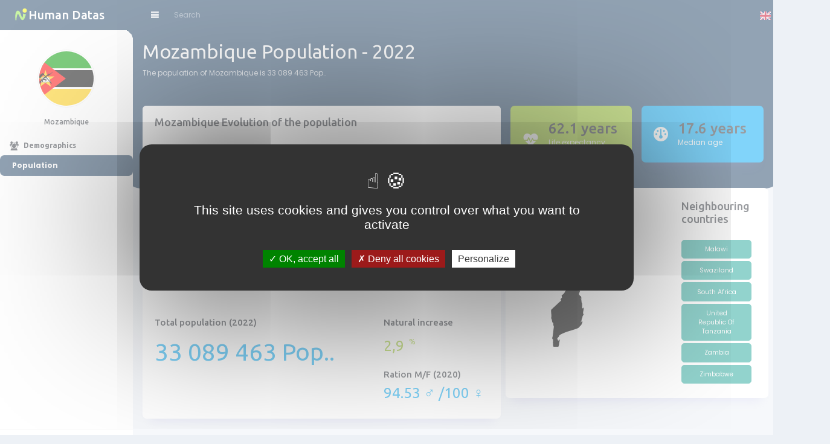

--- FILE ---
content_type: text/html; charset=UTF-8
request_url: https://en.humandatas.com/pays/Mozambique
body_size: 11967
content:
<!DOCTYPE html>
<html lang="en">

<head>
	<script async src="https://pagead2.googlesyndication.com/pagead/js/adsbygoogle.js?client=ca-pub-1796393172348772" crossorigin="anonymous"></script>
<script src="https://fr.humandatas.com/tarteaucitron/tarteaucitron.js"></script>
	<script type="text/javascript">
        tarteaucitron.init({
    	  "privacyUrl": "", /* Privacy policy url */
          "bodyPosition": "bottom", /* or top to bring it as first element for accessibility */

    	  "hashtag": "#tarteaucitron", /* Open the panel with this hashtag */
    	  "cookieName": "tarteaucitron", /* Cookie name */
    
    	  "orientation": "middle", /* Banner position (top - bottom) */
       
          "groupServices": false, /* Group services by category */
          "serviceDefaultState": "wait", /* Default state (true - wait - false) */
                           
    	  "showAlertSmall": false, /* Show the small banner on bottom right */
    	  "cookieslist": false, /* Show the cookie list */
                           
          "closePopup": false, /* Show a close X on the banner */

          "showIcon": true, /* Show cookie icon to manage cookies */
          //"iconSrc": "", /* Optionnal: URL or base64 encoded image */
          "iconPosition": "BottomRight", /* BottomRight, BottomLeft, TopRight and TopLeft */

    	  "adblocker": false, /* Show a Warning if an adblocker is detected */
                           
          "DenyAllCta" : true, /* Show the deny all button */
          "AcceptAllCta" : true, /* Show the accept all button when highPrivacy on */
          "highPrivacy": true, /* HIGHLY RECOMMANDED Disable auto consent */
                           
    	  "handleBrowserDNTRequest": false, /* If Do Not Track == 1, disallow all */

    	  "removeCredit": false, /* Remove credit link */
    	  "moreInfoLink": true, /* Show more info link */

          "useExternalCss": false, /* If false, the tarteaucitron.css file will be loaded */
          "useExternalJs": false, /* If false, the tarteaucitron.js file will be loaded */

    	  //"cookieDomain": ".my-multisite-domaine.fr", /* Shared cookie for multisite */
                          
          "readmoreLink": "", /* Change the default readmore link */

          "mandatory": true, /* Show a message about mandatory cookies */
          "mandatoryCta": true /* Show the disabled accept button when mandatory on */
        });
        </script>
	<meta name="generator" content="Hugo 0.87.0" />
	<meta http-equiv="content-type" content="text/html; charset=UTF-8">
	<meta name="viewport" content="width=device-width, height=device-height, initial-scale=1">
	<meta name="description" content="Humandatas.com ,Population of a country Mozambique - Evolution of the population Mozambique - Age pyramid - Median age - Demographics - Life expectancy ">
	
	<title>
	Population of a country Mozambique - Evolution of the population Mozambique - Age pyramid - Median age - Demographics - Life expectancy 
	</title>

	<!-- STYLESHEETS -->
	<!-- ~~~~~~~~~~~~~~~~~~~~~~~~~~~~~~~~~~~~~~~~~~~~~~--- -->

	<!-- Fonts [ OPTIONAL ] -->
	<link rel="preconnect" href="https://fonts.googleapis.com">
	<link rel="preconnect" href="https://fonts.gstatic.com" crossorigin>
	<link href="https://fonts.googleapis.com/css2?family=Poppins:wght@300;400;500;700&family=Ubuntu:wght@400;500;700&display=swap" rel="stylesheet">

	<!-- Bootstrap CSS [ REQUIRED ] -->
	<link rel="stylesheet" href="https://fr.humandatas.com/css/bootstrap.min.css">

	<!-- Nifty CSS [ REQUIRED ] -->
	<link rel="stylesheet" href="https://fr.humandatas.com/css/nifty.min.css">
	<link rel="stylesheet" href="https://fr.humandatas.com/css/global.css">

	<!-- Icones -->
	<link rel="stylesheet" href="https://fr.humandatas.com/css/demo-purpose/demo-icons.css">
	<link rel="stylesheet" href="https://fr.humandatas.com/premium/icon-sets/icons/solid-icons/premium-solid-icons.css">
	<link rel="stylesheet" href="https://cdnjs.cloudflare.com/ajax/libs/font-awesome/6.1.1/css/all.min.css">
	
	
	<!-- SCRIPTS -->
	<script src="https://cdnjs.cloudflare.com/ajax/libs/jquery/3.6.0/jquery.min.js" integrity="sha512-894YE6QWD5I59HgZOGReFYm4dnWc1Qt5NtvYSaNcOP+u1T9qYdvdihz0PPSiiqn/+/3e7Jo4EaG7TubfWGUrMQ==" crossorigin="anonymous" referrerpolicy="no-referrer"></script>
	<script src="https://fr.humandatas.com/vendors/popperjs/popper.min.js" defer></script>
	<script src="https://cdn.jsdelivr.net/npm/bootstrap@5.1.3/dist/js/bootstrap.bundle.min.js"></script>
	<script src="https://fr.humandatas.com/js/nifty.js" defer></script>
	<script src="https://fr.humandatas.com/vendors/chart.js/chart.min.js" defer></script>
	<script src="https://cdn.amcharts.com/lib/4/core.js"></script>
	<script src="https://cdn.amcharts.com/lib/4/charts.js"></script>
	<script src="https://cdn.amcharts.com/lib/4/themes/animated.js"></script>

	<script type="text/javascript">
        tarteaucitron.user.gtagUa = 'G-SFG7YHXF56';
        // tarteaucitron.user.gtagCrossdomain = ['example.com', 'example2.com'];
        tarteaucitron.user.gtagMore = function () { /* add here your optionnal gtag() */ };
        (tarteaucitron.job = tarteaucitron.job || []).push('gtag');
    </script>

<!-- <script>var ezoicId = 384363;</script>
	<script type="text/javascript" src="//go.ezoic.net/ezoic/ezoic.js"></script> -->

		
</head>

<body class="jumping">
	

	<div id="root" class="root mn--max hd--expanded">

			<section id="content" class="content">
			<div class="content__header content__boxed overlapping">
				<div class="content__wrap">
					<div class="row">
						<div class="col-12 col-md-8">
							<h1 class="page-title mb-2">Mozambique Population - 2022</h1> 
								
							<p class="text-justify">
								
								The population of Mozambique is 33 089 463 Pop..							</p>
						</div>
						<div class="col-12 col-md-4">
							<img src="https://fr.humandatas.com/img/pub5-1.png" class="img-fluid rounded">
						</div>
					</div>
				</div>

			</div>

			<div class="content__boxed">
				<div class="content__wrap">
					<div class="row mt-4">
						<div class="col-xl-7 mb-3 mb-xl-0">
							<div class="card h-100">
								<div class="card-header d-flex align-items-center border-0">
									<div class="me-auto">
										<h2 class="h4 m-0">Mozambique Evolution of the population</h2>
									</div>
									
								</div>

								<!-- Population Graphique -->
								<div class="card-body py-0" style="height: 250px; max-height: 275px">
									<canvas id="_dm-networkChart"></canvas>
								</div>

								<div class="card-body mt-4">
									<div class="row">
										<div class="col-md-8">
											<h4 class="h5 mb-3">Total population (2022)</h4>
											<div class="row">
												<div class="col-12">
													<div class="h5 display-6 fw-normal text-info">33 089 463 Pop..</div>
												</div>
											</div>
										</div>
										<div class="col-md-4">
											<h4 class="h5 mb-3">Natural increase</h4>
											<div class="h2 fw-normal text-green">
											2,9<span class="ms-2 fs-6 align-top">%</span>
											</div>
											<h4 class="h5 mt-4">Ration M/F (2020)</h4>
											<div class="h2 fw-normal text-info">
												94.53 ♂ /100 ♀
											</div>
										</div>
									</div>
								</div>
							</div>
						</div>
						<div class="col-xl-5">
							<div class="row">
								<div class="col-sm-6">
									<div class="card bg-success text-white">
										<div class="card-body py-4 d-flex align-items-stretch">
											<div class="d-flex align-items-center justify-content-center flex-shrink-0 rounded-start">
												<i class="fa fa-heart-pulse fs-2"></i>
											</div>
											<div class="flex-grow-1 ms-3">
												<h5 class="h2 mb-0">62.1 years</h5>
												<p class="mb-0">Life expectancy (2020)</p>
											</div>
										</div>
									</div>
								</div>
								<div class="col-sm-6">
							
									<div class="card bg-info text-white">
										<div class="card-body py-4 d-flex align-items-stretch">
											<div class="d-flex align-items-center justify-content-center flex-shrink-0 rounded-start">
												<i class="fa fa-gauge fs-2"></i>
											</div>
											<div class="flex-grow-1 ms-3">
												<h5 class="h2 mb-0">17.6 years</h5>
												<p class="mb-0">Median age</p>
											</div>
										</div>
									</div>
							
								</div>
							</div>
							<div class="map card row mt-4">
								<div class="col-sm-8">
									<div class="d-flex align-items-center">
										<div class="me-auto">
											<h3 class="h4 m-0">Map of the country</h3>
										</div>
									</div>
									<img src="https://fr.humandatas.com/maps/mz/vector.svg">
								</div>
								<div class="col-sm-4">
									<h3 class="h4 mb-4">Neighbouring countries</h3>
																				<a href="/pays/Malawi" class="btn btn-secondary btn-sm d-block my-1">Malawi</a>
																				<a href="/pays/Swaziland" class="btn btn-secondary btn-sm d-block my-1">Swaziland</a>
																				<a href="/pays/South Africa" class="btn btn-secondary btn-sm d-block my-1">South Africa</a>
																				<a href="/pays/United Republic Of Tanzania" class="btn btn-secondary btn-sm d-block my-1">United Republic Of Tanzania</a>
																				<a href="/pays/Zambia" class="btn btn-secondary btn-sm d-block my-1">Zambia</a>
																				<a href="/pays/Zimbabwe" class="btn btn-secondary btn-sm d-block my-1">Zimbabwe</a>
																	</div>
							</div>
							
						</div>
					</div>
				</div>
			</div>
			  
			<div class="content__boxed">
				<!-- <script async src="https://pagead2.googlesyndication.com/pagead/js/adsbygoogle.js?client=ca-pub-1796393172348772" crossorigin="anonymous"></script> -->
				<div class="content__wrap">
					<div class="row">
						<div class="col-12 col-md-6 mt-2 mt-lg-0">
							<div class="card h-100">
							<ins class="adsbygoogle"
     style="display:block; text-align:center;"
     data-ad-layout="in-article"
     data-ad-format="fluid"
     data-ad-client="ca-pub-1796393172348772"
     data-ad-slot="5539083437"></ins>
<script>
     (adsbygoogle = window.adsbygoogle || []).push({});
</script>
							</div>
						</div>
						<div class="col-12 col-md-6 mt-2 mt-lg-0">
							<div class="card h-100">
							
<!-- display-human -->
								<ins class="adsbygoogle" style="display:block" data-ad-client="ca-pub-1796393172348772" data-ad-slot="9286756755" data-ad-format="auto" data-full-width-responsive="true"></ins>
								<script> (adsbygoogle = window.adsbygoogle || []).push({}); </script>
							</div>
						</div>
					</div>
				</div>
			</div>
			
			<div class="content__boxed">
				<div class="content__wrap">

					<!-- Table with toolbar -->
					<div class="card">
						<div class="card-header">
							<h2 class="h4 m-0">
										
							Data forMozambique since 1950</h2>
							
						</div>

												<div class="card-body">
							<div class="table-responsive">
								<table class="table table-striped" id="tableau">
									<thead>
										<tr>
											<th>Year</th>
											<th class="text-center">Pop.. (1er January)</th>
											<th class="text-center">Density H/km²</th>
											
										</tr>
									</thead>
									<tbody>
																							<tr>
														<td>2020</td>
														<td class="text-center">31255.435000</td>
														<td class="text-center">39</td>
														
													</tr>
																									<tr>
														<td>2019</td>
														<td class="text-center">30366.043000</td>
														<td class="text-center">38</td>
														
													</tr>
																									<tr>
														<td>2018</td>
														<td class="text-center">29496.009000</td>
														<td class="text-center">37</td>
														
													</tr>
																									<tr>
														<td>2017</td>
														<td class="text-center">28649.007000</td>
														<td class="text-center">36</td>
														
													</tr>
																									<tr>
														<td>2016</td>
														<td class="text-center">27829.930000</td>
														<td class="text-center">35</td>
														
													</tr>
																									<tr>
														<td>2015</td>
														<td class="text-center">27042.001000</td>
														<td class="text-center">34</td>
														
													</tr>
																									<tr>
														<td>2014</td>
														<td class="text-center">26286.192000</td>
														<td class="text-center">33</td>
														
													</tr>
																									<tr>
														<td>2013</td>
														<td class="text-center">25560.752000</td>
														<td class="text-center">32</td>
														
													</tr>
																									<tr>
														<td>2012</td>
														<td class="text-center">24862.673000</td>
														<td class="text-center">31</td>
														
													</tr>
																									<tr>
														<td>2011</td>
														<td class="text-center">24187.500000</td>
														<td class="text-center">30</td>
														
													</tr>
																									<tr>
														<td>2010</td>
														<td class="text-center">23531.567000</td>
														<td class="text-center">29</td>
														
													</tr>
																									<tr>
														<td>2009</td>
														<td class="text-center">22894.718000</td>
														<td class="text-center">29</td>
														
													</tr>
																									<tr>
														<td>2008</td>
														<td class="text-center">22276.596000</td>
														<td class="text-center">28</td>
														
													</tr>
																									<tr>
														<td>2007</td>
														<td class="text-center">21673.319000</td>
														<td class="text-center">27</td>
														
													</tr>
																									<tr>
														<td>2006</td>
														<td class="text-center">21080.108000</td>
														<td class="text-center">26</td>
														
													</tr>
																									<tr>
														<td>2005</td>
														<td class="text-center">20493.927000</td>
														<td class="text-center">26</td>
														
													</tr>
																									<tr>
														<td>2004</td>
														<td class="text-center">19910.549000</td>
														<td class="text-center">25</td>
														
													</tr>
																									<tr>
														<td>2003</td>
														<td class="text-center">19331.097000</td>
														<td class="text-center">24</td>
														
													</tr>
																									<tr>
														<td>2002</td>
														<td class="text-center">18764.147000</td>
														<td class="text-center">23</td>
														
													</tr>
																									<tr>
														<td>2001</td>
														<td class="text-center">18221.884000</td>
														<td class="text-center">23</td>
														
													</tr>
																									<tr>
														<td>2000</td>
														<td class="text-center">17711.925000</td>
														<td class="text-center">22</td>
														
													</tr>
																									<tr>
														<td>1999</td>
														<td class="text-center">17244.176000</td>
														<td class="text-center">21</td>
														
													</tr>
																									<tr>
														<td>1998</td>
														<td class="text-center">16813.946000</td>
														<td class="text-center">21</td>
														
													</tr>
																									<tr>
														<td>1997</td>
														<td class="text-center">16397.175000</td>
														<td class="text-center">20</td>
														
													</tr>
																									<tr>
														<td>1996</td>
														<td class="text-center">15960.445000</td>
														<td class="text-center">20</td>
														
													</tr>
																									<tr>
														<td>1995</td>
														<td class="text-center">15483.277000</td>
														<td class="text-center">19</td>
														
													</tr>
																									<tr>
														<td>1994</td>
														<td class="text-center">14948.050000</td>
														<td class="text-center">19</td>
														
													</tr>
																									<tr>
														<td>1993</td>
														<td class="text-center">14370.950000</td>
														<td class="text-center">18</td>
														
													</tr>
																									<tr>
														<td>1992</td>
														<td class="text-center">13805.999000</td>
														<td class="text-center">17</td>
														
													</tr>
																									<tr>
														<td>1991</td>
														<td class="text-center">13328.029000</td>
														<td class="text-center">16</td>
														
													</tr>
																									<tr>
														<td>1990</td>
														<td class="text-center">12987.292000</td>
														<td class="text-center">16</td>
														
													</tr>
																									<tr>
														<td>1989</td>
														<td class="text-center">12805.950000</td>
														<td class="text-center">16</td>
														
													</tr>
																									<tr>
														<td>1988</td>
														<td class="text-center">12758.003000</td>
														<td class="text-center">16</td>
														
													</tr>
																									<tr>
														<td>1987</td>
														<td class="text-center">12786.353000</td>
														<td class="text-center">16</td>
														
													</tr>
																									<tr>
														<td>1986</td>
														<td class="text-center">12808.566000</td>
														<td class="text-center">16</td>
														
													</tr>
																									<tr>
														<td>1985</td>
														<td class="text-center">12764.385000</td>
														<td class="text-center">16</td>
														
													</tr>
																									<tr>
														<td>1984</td>
														<td class="text-center">12636.120000</td>
														<td class="text-center">16</td>
														
													</tr>
																									<tr>
														<td>1983</td>
														<td class="text-center">12439.773000</td>
														<td class="text-center">15</td>
														
													</tr>
																									<tr>
														<td>1982</td>
														<td class="text-center">12189.817000</td>
														<td class="text-center">15</td>
														
													</tr>
																									<tr>
														<td>1981</td>
														<td class="text-center">11913.085000</td>
														<td class="text-center">15</td>
														
													</tr>
																									<tr>
														<td>1980</td>
														<td class="text-center">11630.194000</td>
														<td class="text-center">14</td>
														
													</tr>
																									<tr>
														<td>1979</td>
														<td class="text-center">11341.405000</td>
														<td class="text-center">14</td>
														
													</tr>
																									<tr>
														<td>1978</td>
														<td class="text-center">11041.206000</td>
														<td class="text-center">14</td>
														
													</tr>
																									<tr>
														<td>1977</td>
														<td class="text-center">10738.534000</td>
														<td class="text-center">13</td>
														
													</tr>
																									<tr>
														<td>1976</td>
														<td class="text-center">10443.954000</td>
														<td class="text-center">13</td>
														
													</tr>
																									<tr>
														<td>1975</td>
														<td class="text-center">10165.216000</td>
														<td class="text-center">12</td>
														
													</tr>
																									<tr>
														<td>1974</td>
														<td class="text-center">9906.963000</td>
														<td class="text-center">12</td>
														
													</tr>
																									<tr>
														<td>1973</td>
														<td class="text-center">9668.655000</td>
														<td class="text-center">12</td>
														
													</tr>
																									<tr>
														<td>1972</td>
														<td class="text-center">9446.235000</td>
														<td class="text-center">12</td>
														
													</tr>
																									<tr>
														<td>1971</td>
														<td class="text-center">9232.655000</td>
														<td class="text-center">11</td>
														
													</tr>
																									<tr>
														<td>1970</td>
														<td class="text-center">9022.747000</td>
														<td class="text-center">11</td>
														
													</tr>
																									<tr>
														<td>1969</td>
														<td class="text-center">8816.056000</td>
														<td class="text-center">11</td>
														
													</tr>
																									<tr>
														<td>1968</td>
														<td class="text-center">8614.445000</td>
														<td class="text-center">10</td>
														
													</tr>
																									<tr>
														<td>1967</td>
														<td class="text-center">8417.698000</td>
														<td class="text-center">10</td>
														
													</tr>
																									<tr>
														<td>1966</td>
														<td class="text-center">8225.919000</td>
														<td class="text-center">10</td>
														
													</tr>
																									<tr>
														<td>1965</td>
														<td class="text-center">8039.217000</td>
														<td class="text-center">10</td>
														
													</tr>
																									<tr>
														<td>1964</td>
														<td class="text-center">7857.107000</td>
														<td class="text-center">9</td>
														
													</tr>
																									<tr>
														<td>1963</td>
														<td class="text-center">7679.465000</td>
														<td class="text-center">9</td>
														
													</tr>
																									<tr>
														<td>1962</td>
														<td class="text-center">7507.309000</td>
														<td class="text-center">9</td>
														
													</tr>
																									<tr>
														<td>1961</td>
														<td class="text-center">7342.117000</td>
														<td class="text-center">9</td>
														
													</tr>
																									<tr>
														<td>1960</td>
														<td class="text-center">7184.870000</td>
														<td class="text-center">9</td>
														
													</tr>
																									<tr>
														<td>1959</td>
														<td class="text-center">7035.799000</td>
														<td class="text-center">8</td>
														
													</tr>
																									<tr>
														<td>1958</td>
														<td class="text-center">6894.491000</td>
														<td class="text-center">8</td>
														
													</tr>
																									<tr>
														<td>1957</td>
														<td class="text-center">6760.108000</td>
														<td class="text-center">8</td>
														
													</tr>
																									<tr>
														<td>1956</td>
														<td class="text-center">6631.668000</td>
														<td class="text-center">8</td>
														
													</tr>
																									<tr>
														<td>1955</td>
														<td class="text-center">6508.400000</td>
														<td class="text-center">8</td>
														
													</tr>
																									<tr>
														<td>1954</td>
														<td class="text-center">6389.675000</td>
														<td class="text-center">8</td>
														
													</tr>
																									<tr>
														<td>1953</td>
														<td class="text-center">6275.232000</td>
														<td class="text-center">7</td>
														
													</tr>
																									<tr>
														<td>1952</td>
														<td class="text-center">6165.054000</td>
														<td class="text-center">7</td>
														
													</tr>
																									<tr>
														<td>1951</td>
														<td class="text-center">6059.446000</td>
														<td class="text-center">7</td>
														
													</tr>
																									<tr>
														<td>1950</td>
														<td class="text-center">5958.982000</td>
														<td class="text-center">7</td>
														
													</tr>
																					</tbody>
								</table>
							</div>

							
						</div>
					</div>
					<!-- END : Table with toolbar -->

				</div>
			</div>
			
									<!------------------------------------------ PYRAMIDE DES AGES ------------------------------------------>
						<div class="content__boxed">
							<div class="content__wrap">
								<div class="card">
									<div class="card-header">
										<h2  class="h4 m-0">Mozambique Age pyramid - Men - Female</h2>
										<div class="row">
											<div class="col-12">
												<div id="pyramide" class="pyramide"></div>
											</div>
										</div>
									</div>
								</div>
							</div>
						</div>			
								
			
			<!-- FOOTER -->
			<footer class="content__boxed mt-auto">
				<div class="content__wrap py-3 py-md-1 d-flex flex-column flex-md-row align-items-md-center">
					<div class="text-nowrap mb-4 mb-md-0">Copyright &copy; 2022 <a href="#" class="ms-1 btn-link fw-bold">Humandatas</a></div>
					<nav class="nav flex-column gap-1 flex-md-row gap-md-3 ms-md-auto" style="row-gap: 0 !important;">
						<a class="nav-link px-0" href="#">Policy Privacy</a>
						<a class="nav-link px-0" href="#">Terms and conditions</a>
						<a class="nav-link px-0" href="#">Contact Us</a>
					</nav>
				</div>
			</footer>
			<!-- END - FOOTER -->
		</section>
		
		<script type="text/javascript">

			/********************** POPULATION **********************/
			let populationChart;
			const populationData = [
				{period: "1950", pop: 5958.982000},{period: "1951", pop: 6059.446000},{period: "1952", pop: 6165.054000},{period: "1953", pop: 6275.232000},{period: "1954", pop: 6389.675000},{period: "1955", pop: 6508.400000},{period: "1956", pop: 6631.668000},{period: "1957", pop: 6760.108000},{period: "1958", pop: 6894.491000},{period: "1959", pop: 7035.799000},{period: "1960", pop: 7184.870000},{period: "1961", pop: 7342.117000},{period: "1962", pop: 7507.309000},{period: "1963", pop: 7679.465000},{period: "1964", pop: 7857.107000},{period: "1965", pop: 8039.217000},{period: "1966", pop: 8225.919000},{period: "1967", pop: 8417.698000},{period: "1968", pop: 8614.445000},{period: "1969", pop: 8816.056000},{period: "1970", pop: 9022.747000},{period: "1971", pop: 9232.655000},{period: "1972", pop: 9446.235000},{period: "1973", pop: 9668.655000},{period: "1974", pop: 9906.963000},{period: "1975", pop: 10165.216000},{period: "1976", pop: 10443.954000},{period: "1977", pop: 10738.534000},{period: "1978", pop: 11041.206000},{period: "1979", pop: 11341.405000},{period: "1980", pop: 11630.194000},{period: "1981", pop: 11913.085000},{period: "1982", pop: 12189.817000},{period: "1983", pop: 12439.773000},{period: "1984", pop: 12636.120000},{period: "1985", pop: 12764.385000},{period: "1986", pop: 12808.566000},{period: "1987", pop: 12786.353000},{period: "1988", pop: 12758.003000},{period: "1989", pop: 12805.950000},{period: "1990", pop: 12987.292000},{period: "1991", pop: 13328.029000},{period: "1992", pop: 13805.999000},{period: "1993", pop: 14370.950000},{period: "1994", pop: 14948.050000},{period: "1995", pop: 15483.277000},{period: "1996", pop: 15960.445000},{period: "1997", pop: 16397.175000},{period: "1998", pop: 16813.946000},{period: "1999", pop: 17244.176000},{period: "2000", pop: 17711.925000},{period: "2001", pop: 18221.884000},{period: "2002", pop: 18764.147000},{period: "2003", pop: 19331.097000},{period: "2004", pop: 19910.549000},{period: "2005", pop: 20493.927000},{period: "2006", pop: 21080.108000},{period: "2007", pop: 21673.319000},{period: "2008", pop: 22276.596000},{period: "2009", pop: 22894.718000},{period: "2010", pop: 23531.567000},{period: "2011", pop: 24187.500000},{period: "2012", pop: 24862.673000},{period: "2013", pop: 25560.752000},{period: "2014", pop: 26286.192000},{period: "2015", pop: 27042.001000},{period: "2016", pop: 27829.930000},{period: "2017", pop: 28649.007000},{period: "2018", pop: 29496.009000},{period: "2019", pop: 30366.043000},{period: "2020", pop: 31255.435000},			];
			
			document.addEventListener( "DOMContentLoaded", () => {
				populationChart = new Chart(
					document.getElementById("_dm-networkChart"), {
						type: "bar",
						data: {
							datasets: [
								{
									label: "Total population (in thousands)",
									data: populationData,
									borderColor: "#25476a",
									backgroundColor: "#25476a",
									fill: "start",
									parsing: {
										xAxisKey: "period",
										yAxisKey: "pop"
									}
								}
							]
						},
						options : {
							responsive: true,
							maintainAspectRatio: false,
							//resizeDelay: 250,
							plugins :{
								legend: {
									display: true,
									align: "start",
									labels: {
										boxWidth: 10,
									}
								},
							},
			
							interaction: {
								mode: "index",
								intersect: false,
							},
			
							scales: {
								y: {
									display: false,
									suggestedMax: 200,
								},
								x: {
									grid: {
										borderWidth: 0,
										drawOnChartArea: false
									},
									ticks: {
										font : { size: 11  },
										color : "#25476a",
										autoSkip: true,
										maxRotation: 0,
										minRotation: 0,
										maxTicksLimit: 9
									}
								}
							},
			
							// Dot width
							radius: 1,
			
							// Smooth lines
							elements: {
								line: {
									tension: 0.25
								}
							}
						}
					}
				);
			});
									/********************** PYRAMIDE DES AGES **********************/
						am4core.ready(function() {
							
							// Themes begin
							am4core.useTheme(am4themes_animated);
							// Themes end
							
							// Create chart instance
							var chart = am4core.create("pyramide", am4charts.XYChart);
							
							// Add data
							chart.data = [
							{
							"age": "100+",
							"homme": -1.9752130514178E-5,
							"femme": 4.3567018522207E-5							}, {
							"age": "95-99",
							"homme": -0.0003818745232741,
							"femme": 0.0011140709022107							}, {
							"age": "90-94",
							"homme": -0.0061560806769187,
							"femme": 0.017445478988249							}, {
							"age": "85-89",
							"homme": -0.044356701091338,
							"femme": 0.10930964947222							}, {
							"age": "80-84",
							"homme": -0.15822773350557,
							"femme": 0.32788538139813							}, {
							"age": "75-79",
							"homme": -0.36432804733401,
							"femme": 0.6428624775941							}, {
							"age": "70-74",
							"homme": -0.65502015211116,
							"femme": 1.0128335988847							}, {
							"age": "65-69",
							"homme": -0.98531527856923,
							"femme": 1.3629008165704							}, {
							"age": "60-64",
							"homme": -1.3152548666781,
							"femme": 1.7132169886477							}, {
							"age": "55-59",
							"homme": -1.7306816756522,
							"femme": 2.2075221569408							}, {
							"age": "50-54",
							"homme": -2.1691855571105,
							"femme": 2.8203980780721							}, {
							"age": "45-49",
							"homme": -2.9231572990542,
							"femme": 3.4705113523203							}, {
							"age": "40-44",
							"homme": -3.9612568544008,
							"femme": 4.2698976797451							}, {
							"age": "35-39",
							"homme": -5.1271000218261,
							"femme": 5.2802853017327							}, {
							"age": "30-34",
							"homme": -6.3192464430528,
							"femme": 6.2353552579167							}, {
							"age": "25-29",
							"homme": -7.7107972058636,
							"femme": 7.5358743278231							}, {
							"age": "20-24",
							"homme": -9.4766969302226,
							"femme": 9.1690773750249							}, {
							"age": "15-19",
							"homme": -11.589523074933,
							"femme": 11.084557359092							}, {
							"age": "10-14",
							"homme": -13.341207849365,
							"femme": 12.621626667994							}, {
							"age": "5-9",
							"homme": -15.06381748768,
							"femme": 14.148239892452							}, {
							"age": "0-4",
							"homme": -17.058269114219,
							"femme": 15.96904252141							}];
							
							// Use only absolute numbers
							chart.numberFormatter.numberFormat = "#.#s";
							
							//console.log(chart.series);
							
							// Create axes
							var categoryAxis = chart.yAxes.push(new am4charts.CategoryAxis());
							categoryAxis.dataFields.category = "age";
							categoryAxis.renderer.grid.template.location = 0;
							categoryAxis.renderer.inversed = true;
							
							var valueAxis = chart.xAxes.push(new am4charts.ValueAxis());
							valueAxis.extraMin = 0.1;
							valueAxis.extraMax = 0.1;
							valueAxis.renderer.minGridDistance = 40;
							valueAxis.renderer.ticks.template.length = 5;
							valueAxis.renderer.ticks.template.disabled = false;
							valueAxis.renderer.ticks.template.strokeOpacity = 0.4;
							valueAxis.renderer.labels.template.adapter.add("text", function(text) {
							return text == "Homme" || text == "Femme" ? text : text + "%";
							})
							
							// Create series
							var male = chart.series.push(new am4charts.ColumnSeries());
							male.dataFields.valueX = "homme";
							male.dataFields.categoryY = "age";
							male.clustered = false;
							male.fill = "#25476a";
							male.stroke = "#25476a";
							
							var maleLabel = male.bullets.push(new am4charts.LabelBullet());
							maleLabel.label.text = "{valueX}%";
							maleLabel.label.hideOversized = false;
							maleLabel.label.truncate = false;
							maleLabel.label.horizontalCenter = "right";
							maleLabel.label.dx = -10;
							
							var female = chart.series.push(new am4charts.ColumnSeries());
							female.dataFields.valueX = "femme";
							female.dataFields.categoryY = "age";
							female.clustered = false;
							
							var femaleLabel = female.bullets.push(new am4charts.LabelBullet());
							femaleLabel.label.text = "{valueX}%";
							femaleLabel.label.hideOversized = false;
							femaleLabel.label.truncate = false;
							femaleLabel.label.horizontalCenter = "left";
							femaleLabel.label.dx = 10;
							
							var maleRange = valueAxis.axisRanges.create();
							maleRange.value = -7;
							maleRange.endValue = 0;
							maleRange.label.text = "Men";
							maleRange.label.fill = chart.colors.list[0];
							maleRange.label.dy = 20;
							maleRange.label.fontWeight = '600';
							maleRange.grid.strokeOpacity = 1;
							maleRange.grid.stroke = male.stroke;
							
							var femaleRange = valueAxis.axisRanges.create();
							femaleRange.value = 0;
							femaleRange.endValue = 7;
							femaleRange.label.text = "Female";
							femaleRange.label.fill = chart.colors.list[1];
							femaleRange.label.dy = 20;
							femaleRange.label.fontWeight = '600';
							femaleRange.grid.strokeOpacity = 1;
							femaleRange.grid.stroke = female.stroke;
						
						});			
								
			
		</script>

		<header class="header">
			<div class="header__inner">

				<!-- Brand -->
				<div class="header__brand">
					<div class="brand-wrap">

						<!-- Brand logo -->
						<a href="/" class="brand-img stretched-link">
							<img src="https://fr.humandatas.com/img/logo.svg" alt="Nifty Logo" class="Nifty logo" width="40" height="40">
						</a>

						<!-- Brand title -->
						<div class="brand-title">Human Datas</div>

						<!-- You can also use IMG or SVG instead of a text element. --> 

					</div>
				</div>
				<!-- End - Brand -->

				<div class="header__content">

					<!-- Content Header - Left Side: -->
					<div class="header__content-start">

						<!-- Navigation Toggler -->
						<button type="button" class="nav-toggler header__btn btn btn-icon btn-sm" aria-label="Nav Toggler">
							<i class="demo-psi-view-list"></i>
						</button>

						<!-- Searchbox -->
						<div class="header-searchbox">

							<!-- Searchbox toggler for small devices -->
							<label for="header-search-input" class="header__btn d-md-none btn btn-icon rounded-pill shadow-none border-0 btn-sm" type="button">
							</label>

							<!-- Searchbox input -->
							<form class="searchbox searchbox--auto-expand searchbox--hide-btn input-group" method="post">
								<input class="searchbox__input form-control bg-transparent" type="search" placeholder="Search" aria-label="Search" name="country" id="country" autofocus autocomplete="off">
							</form>
						</div>
					</div>
					<!-- End - Content Header - Left Side -->
					<!-- Content Header - Right Side: -->
					<div class="header__content-end">

						<!-- Notification Dropdown -->
						<div class="dropdown">
						
							<!-- Toggler -->
							<button class="header__btn btn btn-icon btn-sm" type="button" data-bs-toggle="dropdown" aria-label="Choix de la langue" aria-expanded="false">
								<span class="d-block position-relative">
									<img src="https://fr.humandatas.com/flags/en.svg" class="flag">
								</span>
							</button>
						
							<!-- Notification dropdown menu -->
							<div class="dropdown-menu dropdown-menu-end w-md-300px">
								<div class="border-bottom px-3 py-2 mb-3">
									<h5>Langues</h5>
								</div>
								<div class="list-group list-group-borderless">
						
									<!-- List item -->
									<div class="list-group-item list-group-item-action d-flex align-items-start mb-3 ">
										<div class="flex-shrink-0 me-3">
											<img src="https://fr.humandatas.com/flags/fr.svg" class="flag">
										</div>
										<div class="flex-grow-1 ">
											<a href="https://fr.humandatas.com/pays/Mozambique" class="h6 d-block mb-0 stretched-link text-decoration-none">Français </a>
										</div>
									</div>
									
									<div class="list-group-item list-group-item-action d-flex align-items-start mb-3  active">
										<div class="flex-shrink-0 me-3">
											<img src="https://fr.humandatas.com/flags/gb.svg" class="flag">
										</div>
										<div class="flex-grow-1 ">
											<a href="https://en.humandatas.com/pays/Mozambique" class="h6 d-block mb-0 stretched-link text-decoration-none">English</a>
										</div>
									</div>
									
									<div class="list-group-item list-group-item-action d-flex align-items-start mb-3 ">
										<div class="flex-shrink-0 me-3">
											<img src="https://fr.humandatas.com/flags/es.svg" class="flag">
										</div>
										<div class="flex-grow-1 ">
											<a href="https://es.humandatas.com/pays/Mozambique" class="h6 d-block mb-0 stretched-link text-decoration-none">Spanish</a>
										</div>
									</div>
									
									<div class="list-group-item list-group-item-action d-flex align-items-start mb-3 ">
										<div class="flex-shrink-0 me-3">
											<img src="https://fr.humandatas.com/flags/de.svg" class="flag">
										</div>
										<div class="flex-grow-1 ">
											<a href="https://de.humandatas.com/pays/Mosambik" class="h6 d-block mb-0 stretched-link text-decoration-none">Deutsch</a>
										</div>
									</div>
									
									<div class="list-group-item list-group-item-action d-flex align-items-start mb-3 ">
										<div class="flex-shrink-0 me-3">
											<img src="https://fr.humandatas.com/flags/jp.svg" class="flag">
										</div>
										<div class="flex-grow-1 ">
											<a href="https://jp.humandatas.com/pays/モザンビーク" class="h6 d-block mb-0 stretched-link text-decoration-none">Japanese</a>
										</div>
									</div>
						
									<div class="list-group-item list-group-item-action d-flex align-items-start mb-3 ">
										<div class="flex-shrink-0 me-3">
											<img src="https://fr.humandatas.com/flags/nl.svg" class="flag">
										</div>
										<div class="flex-grow-1 ">
											<a href="https://nl.humandatas.com/pays/Mozambique" class="h6 d-block mb-0 stretched-link text-decoration-none">Netherlands</a>
										</div>
									</div>
						
									<div class="list-group-item list-group-item-action d-flex align-items-start mb-3 ">
										<div class="flex-shrink-0 me-3">
											<img src="https://fr.humandatas.com/flags/ru.svg" class="flag">
										</div>
										<div class="flex-grow-1 ">
											<a href="https://ru.humandatas.com/pays/Мозамбик" class="h6 d-block mb-0 stretched-link text-decoration-none">Russia</a>
										</div>
									</div>
						
									<div class="list-group-item list-group-item-action d-flex align-items-start mb-3 ">
										<div class="flex-shrink-0 me-3">
											<img src="https://fr.humandatas.com/flags/cn.svg" class="flag">
										</div>
										<div class="flex-grow-1 ">
											<a href="https://cn.humandatas.com/pays/莫桑比克" class="h6 d-block mb-0 stretched-link text-decoration-none">China</a>
										</div>
									</div>
						
									<div class="list-group-item list-group-item-action d-flex align-items-start mb-3 ">
										<div class="flex-shrink-0 me-3">
											<img src="https://fr.humandatas.com/flags/pl.svg" class="flag">
										</div>
										<div class="flex-grow-1 ">
											<a href="https://pl.humandatas.com/pays/Mozambik" class="h6 d-block mb-0 stretched-link text-decoration-none">Poland</a>
										</div>
									</div>
						
									<div class="list-group-item list-group-item-action d-flex align-items-start mb-3 ">
										<div class="flex-shrink-0 me-3">
											<img src="https://fr.humandatas.com/flags/pt.svg" class="flag">
										</div>
										<div class="flex-grow-1 ">
											<a href="https://pt.humandatas.com/pays/Moçambique" class="h6 d-block mb-0 stretched-link text-decoration-none">Portugal</a>
										</div>
									</div>
						
									<div class="list-group-item list-group-item-action d-flex align-items-start mb-3 ">
										<div class="flex-shrink-0 me-3">
											<img src="https://fr.humandatas.com/flags/it.svg" class="flag">
										</div>
										<div class="flex-grow-1 ">
											<a href="https://it.humandatas.com/pays/Mozambico" class="h6 d-block mb-0 stretched-link text-decoration-none">Italia</a>
										</div>
									</div>
						
									
						
								</div>
							</div>
						</div>
						<!-- End - Notification dropdown -->

						<!-- User dropdown -->
						<div class="dropdown">

							<!-- Toggler 
							<button class="header__btn btn btn-icon btn-sm" type="button" data-bs-toggle="dropdown" aria-label="User dropdown" aria-expanded="false">
								<i class="demo-psi-male"></i>
							</button>-->

							<!-- User dropdown menu -->
							<div class="dropdown-menu dropdown-menu-end w-md-450px">

								<!-- User dropdown header 
								<div class="d-flex align-items-center border-bottom px-3 py-2">
									<div class="flex-shrink-0">
										<img class="img-sm rounded-circle" src="https://fr.humandatas.com/img/profile-photos/1.png" alt="Profile Picture" loading="lazy">
									</div>
									<div class="flex-grow-1 ms-3">
										<h5 class="mb-0">Ludovic Charlet</h5>
										<span class="text-muted fst-italic">ludovic.charlet@gmail.com</span>
									</div>
								</div>-->

								<div class="row">
									<div class="col-md-7">

										<!-- Simple widget and reports 
										<div class="list-group list-group-borderless mb-3">
											<div class="list-group-item text-center border-bottom mb-3">
												<p class="h1 display-1 text-gold"><i class="psi-crown-2"></i></p>
												<p class="h6 mb-0">Professionnel</p>
											</div>
											<a href="#" class="list-group-item list-group-item-action">
												<i class="demo-pli-unlock fs-5 me-2"></i> Déconnexion
											</a>
										</div>-->

									</div>
									<div class="col-md-5">

										<!-- User menu link 
										<div class="list-group list-group-borderless h-100 py-3">
											<a href="#" class="list-group-item list-group-item-action d-flex justify-content-between align-items-center">
												<span><i class="demo-pli-mail fs-5 me-2"></i> Messages</span>
												<span class="badge bg-danger rounded-pill">14</span>
											</a>
											<a href="#" class="list-group-item list-group-item-action">
												<i class="demo-pli-male fs-5 me-2"></i> Profile
											</a>
										</div>-->

									</div>
								</div>

							</div>
						</div>
						<!-- End - User dropdown -->

					</div>
				</div>
			</div>
		</header>

		<nav id="mainnav-container" class="mainnav">
			<div class="mainnav__inner">

				<!-- Navigation menu -->
				<div class="mainnav__top-content scrollable-content pb-5">

					<div class="mainnav__profile mt-3 d-flex3">
	<div class="mt-2 d-mn-max"></div>
	<div class="mininav-toggle text-center py-2">
		<img class="mainnav__avatar img-lg rounded-circle border fit-cover" src="https://fr.humandatas.com/flags/mz.svg" alt="Flag Mozambique">
	</div>
	<div class="mininav-content collapse d-mn-max">
		<div class="d-grid">
			<button class="d-block btn shadow-none p-2" >
				<span class="d-flex justify-content-center align-items-center flex-column">
					<h6 class="mb-0">Mozambique</h6>
					<!--  <small class="text-muted">Europe</small>-->
				</span>
			</button>
		</div>
	</div>
</div>
					
					<!-- Navigation Category -->
					<div class="mainnav__categoriy py-3">
						<h6 class="mainnav__caption mt-0 px-3 fw-bold"><i class="psi-network fs-5 me-2"></i>Demographics</h6>
						<ul class="mainnav__menu nav flex-column">
							<li class="nav-item">
								<a href="#" class="nav-link mininav-toggle active">
									<span class="nav-label mininav-content ms-1">Population</span>
								</a>
							</li>
						</ul>
					</div>
					<img src="https://fr.humandatas.com/img/pub4-1.png" class="img-fluid rounded">

				</div>

				<div class="mainnav__bottom-content border-top pb-2">
					<!--  
					<ul id="mainnav" class="mainnav__menu nav flex-column">
						<li class="nav-item">
							<a href="#" class="nav-link">
								<i class="demo-pli-unlock fs-5 me-2"></i>
								<span class="nav-label ms-1">Déconnexion</span>
							</a>
						</li>
					</ul>
					-->
				</div>

			</div>
		</nav>

	</div>

	<div class="scroll-container">
		<a href="#root" class="scroll-page rounded-circle ratio ratio-1x1" aria-label="Scroll button"></a>
	</div>
	<script src="https://fr.humandatas.com/js/autocomplete.js"></script>
	<script>
		//console.log("country : " + document.getElementById("country"))
		let auto_complete = new Autocomplete(document.getElementById("country"),{ data:[{"label":"Afghanistan","value":"1"},{"label":"Albania","value":"2"},{"label":"Algeria","value":"4"},{"label":"American Samoa","value":"5"},{"label":"Andorra","value":"6"},{"label":"Angola","value":"7"},{"label":"Antigua and Barbuda","value":"8"},{"label":"Azerbaijan","value":"9"},{"label":"Argentina","value":"10"},{"label":"Australia","value":"11"},{"label":"Austria","value":"12"},{"label":"Bahamas","value":"13"},{"label":"Bahrain","value":"14"},{"label":"Bangladesh","value":"15"},{"label":"Armenia","value":"16"},{"label":"Barbados","value":"17"},{"label":"Belgium","value":"18"},{"label":"Bermuda","value":"19"},{"label":"Bhutan","value":"20"},{"label":"Bolivia","value":"21"},{"label":"Bosnia and Herzegovina","value":"22"},{"label":"Botswana","value":"23"},{"label":"Brazil","value":"25"},{"label":"Belize","value":"26"},{"label":"Solomon Islands","value":"28"},{"label":"British Virgin Islands","value":"29"},{"label":"Brunei Darussalam","value":"30"},{"label":"Bulgaria","value":"31"},{"label":"Myanmar","value":"32"},{"label":"Burundi","value":"33"},{"label":"Belarus","value":"34"},{"label":"Cambodia","value":"35"},{"label":"Cameroon","value":"36"},{"label":"Canada","value":"37"},{"label":"Cape Verde","value":"38"},{"label":"Cayman Islands","value":"39"},{"label":"Central African","value":"40"},{"label":"Sri Lanka","value":"41"},{"label":"Chad","value":"42"},{"label":"Chile","value":"43"},{"label":"China","value":"44"},{"label":"Taiwan","value":"45"},{"label":"Colombia","value":"48"},{"label":"Comoros","value":"49"},{"label":"Mayotte","value":"50"},{"label":"Republic of the Congo","value":"51"},{"label":"The Democratic Republic Of The Congo","value":"52"},{"label":"Cook Islands","value":"53"},{"label":"Costa Rica","value":"54"},{"label":"Croatia","value":"55"},{"label":"Cuba","value":"56"},{"label":"Cyprus","value":"57"},{"label":"Czech Republic","value":"58"},{"label":"Benin","value":"59"},{"label":"Denmark","value":"60"},{"label":"Dominica","value":"61"},{"label":"Dominican Republic","value":"62"},{"label":"Ecuador","value":"63"},{"label":"El Salvador","value":"64"},{"label":"Equatorial Guinea","value":"65"},{"label":"Ethiopia","value":"66"},{"label":"Eritrea","value":"67"},{"label":"Estonia","value":"68"},{"label":"Faroe Islands","value":"69"},{"label":"Falkland Islands","value":"70"},{"label":"Fiji","value":"72"},{"label":"Finland","value":"73"},{"label":"France","value":"75"},{"label":"French Guiana","value":"76"},{"label":"French Polynesia","value":"77"},{"label":"Djibouti","value":"79"},{"label":"Gabon","value":"80"},{"label":"Georgia","value":"81"},{"label":"Gambia","value":"82"},{"label":"Occupied Palestinian Territory","value":"83"},{"label":"Germany","value":"84"},{"label":"Ghana","value":"85"},{"label":"Gibraltar","value":"86"},{"label":"Kiribati","value":"87"},{"label":"Greece","value":"88"},{"label":"Greenland","value":"89"},{"label":"Grenada","value":"90"},{"label":"Guadeloupe","value":"91"},{"label":"Guam","value":"92"},{"label":"Guatemala","value":"93"},{"label":"Guinea","value":"94"},{"label":"Guyana","value":"95"},{"label":"Haiti","value":"96"},{"label":"Vatican City State","value":"98"},{"label":"Honduras","value":"99"},{"label":"Hong Kong","value":"100"},{"label":"Hungary","value":"101"},{"label":"Iceland","value":"102"},{"label":"India","value":"103"},{"label":"Indonesia","value":"104"},{"label":"Islamic Republic of Iran","value":"105"},{"label":"Iraq","value":"106"},{"label":"Ireland","value":"107"},{"label":"Israel","value":"108"},{"label":"Italy","value":"109"},{"label":"C\u00f4te d'Ivoire","value":"110"},{"label":"Jamaica","value":"111"},{"label":"Japan","value":"112"},{"label":"Kazakhstan","value":"113"},{"label":"Jordan","value":"114"},{"label":"Kenya","value":"115"},{"label":"Democratic People's Republic of Korea","value":"116"},{"label":"Republic of Korea","value":"117"},{"label":"Kuwait","value":"118"},{"label":"Kyrgyzstan","value":"119"},{"label":"Lao People's Democratic Republic","value":"120"},{"label":"Lebanon","value":"121"},{"label":"Lesotho","value":"122"},{"label":"Latvia","value":"123"},{"label":"Liberia","value":"124"},{"label":"Libyan Arab Jamahiriya","value":"125"},{"label":"Liechtenstein","value":"126"},{"label":"Lithuania","value":"127"},{"label":"Luxembourg","value":"128"},{"label":"Macao","value":"129"},{"label":"Madagascar","value":"130"},{"label":"Malawi","value":"131"},{"label":"Malaysia","value":"132"},{"label":"Maldives","value":"133"},{"label":"Mali","value":"134"},{"label":"Malta","value":"135"},{"label":"Martinique","value":"136"},{"label":"Mauritania","value":"137"},{"label":"Mauritius","value":"138"},{"label":"Mexico","value":"139"},{"label":"Monaco","value":"140"},{"label":"Mongolia","value":"141"},{"label":"Republic of Moldova","value":"142"},{"label":"Montserrat","value":"143"},{"label":"Morocco","value":"144"},{"label":"Mozambique","value":"145"},{"label":"Oman","value":"146"},{"label":"Namibia","value":"147"},{"label":"Nauru","value":"148"},{"label":"Nepal","value":"149"},{"label":"Netherlands","value":"150"},{"label":"Netherlands Antilles","value":"151"},{"label":"Aruba","value":"152"},{"label":"New Caledonia","value":"153"},{"label":"Vanuatu","value":"154"},{"label":"New Zealand","value":"155"},{"label":"Nicaragua","value":"156"},{"label":"Niger","value":"157"},{"label":"Nigeria","value":"158"},{"label":"Niue","value":"159"},{"label":"Norfolk Island","value":"160"},{"label":"Norway","value":"161"},{"label":"Northern Mariana Islands","value":"162"},{"label":"United States Minor Outlying Islands","value":"163"},{"label":"Federated States of Micronesia","value":"164"},{"label":"Marshall Islands","value":"165"},{"label":"Palau","value":"166"},{"label":"Pakistan","value":"167"},{"label":"Panama","value":"168"},{"label":"Papua New Guinea","value":"169"},{"label":"Paraguay","value":"170"},{"label":"Peru","value":"171"},{"label":"Philippines","value":"172"},{"label":"Pitcairn","value":"173"},{"label":"Poland","value":"174"},{"label":"Portugal","value":"175"},{"label":"Guinea-Bissau","value":"176"},{"label":"Timor-Leste","value":"177"},{"label":"Puerto Rico","value":"178"},{"label":"Qatar","value":"179"},{"label":"R\u00e9union","value":"180"},{"label":"Romania","value":"181"},{"label":"Russian Federation","value":"182"},{"label":"Rwanda","value":"183"},{"label":"Saint Helena","value":"184"},{"label":"Saint Kitts and Nevis","value":"185"},{"label":"Anguilla","value":"186"},{"label":"Saint Lucia","value":"187"},{"label":"Saint-Pierre and Miquelon","value":"188"},{"label":"Saint Vincent and the Grenadines","value":"189"},{"label":"San Marino","value":"190"},{"label":"Sao Tome and Principe","value":"191"},{"label":"Saudi Arabia","value":"192"},{"label":"Senegal","value":"193"},{"label":"Seychelles","value":"194"},{"label":"Sierra Leone","value":"195"},{"label":"Singapore","value":"196"},{"label":"Slovakia","value":"197"},{"label":"Vietnam","value":"198"},{"label":"Slovenia","value":"199"},{"label":"Somalia","value":"200"},{"label":"South Africa","value":"201"},{"label":"Zimbabwe","value":"202"},{"label":"Spain","value":"203"},{"label":"Western Sahara","value":"204"},{"label":"Sudan","value":"205"},{"label":"Suriname","value":"206"},{"label":"Svalbard and Jan Mayen","value":"207"},{"label":"Swaziland","value":"208"},{"label":"Sweden","value":"209"},{"label":"Switzerland","value":"210"},{"label":"Syrian Arab Republic","value":"211"},{"label":"Tajikistan","value":"212"},{"label":"Thailand","value":"213"},{"label":"Togo","value":"214"},{"label":"Tokelau","value":"215"},{"label":"Tonga","value":"216"},{"label":"Trinidad and Tobago","value":"217"},{"label":"United Arab Emirates","value":"218"},{"label":"Tunisia","value":"219"},{"label":"Turkey","value":"220"},{"label":"Turkmenistan","value":"221"},{"label":"Turks and Caicos Islands","value":"222"},{"label":"Tuvalu","value":"223"},{"label":"Uganda","value":"224"},{"label":"Ukraine","value":"225"},{"label":"The Former Yugoslav Republic of Macedonia","value":"226"},{"label":"Egypt","value":"227"},{"label":"United Kingdom","value":"228"},{"label":"Isle of Man","value":"229"},{"label":"United Republic Of Tanzania","value":"230"},{"label":"United States","value":"231"},{"label":"U.S. Virgin Islands","value":"232"},{"label":"Burkina Faso","value":"233"},{"label":"Uruguay","value":"234"},{"label":"Uzbekistan","value":"235"},{"label":"Venezuela","value":"236"},{"label":"Wallis and Futuna","value":"237"},{"label":"Samoa","value":"238"},{"label":"Yemen","value":"239"},{"label":"Serbia and Montenegro","value":"240"},{"label":"Zambia","value":"241"}], });
		
		$(".dropdown-menu").on('click', '.dropdown-item', function(){
			$("form.searchbox").submit();	
		});
	</script>
</body>

</html>

--- FILE ---
content_type: text/html; charset=utf-8
request_url: https://www.google.com/recaptcha/api2/aframe
body_size: 266
content:
<!DOCTYPE HTML><html><head><meta http-equiv="content-type" content="text/html; charset=UTF-8"></head><body><script nonce="3z7hnsw-dYa1_MRJl6N2gQ">/** Anti-fraud and anti-abuse applications only. See google.com/recaptcha */ try{var clients={'sodar':'https://pagead2.googlesyndication.com/pagead/sodar?'};window.addEventListener("message",function(a){try{if(a.source===window.parent){var b=JSON.parse(a.data);var c=clients[b['id']];if(c){var d=document.createElement('img');d.src=c+b['params']+'&rc='+(localStorage.getItem("rc::a")?sessionStorage.getItem("rc::b"):"");window.document.body.appendChild(d);sessionStorage.setItem("rc::e",parseInt(sessionStorage.getItem("rc::e")||0)+1);localStorage.setItem("rc::h",'1768988806963');}}}catch(b){}});window.parent.postMessage("_grecaptcha_ready", "*");}catch(b){}</script></body></html>

--- FILE ---
content_type: text/css
request_url: https://fr.humandatas.com/css/nifty.min.css
body_size: 7073
content:
.searchbox{width:auto}.searchbox .searchbox__input{padding-right:calc(1ex + 2rem);transition:width .5s .25s ease,background-color .5s .25s ease}.searchbox .searchbox__input:focus{transition:width .5s .25s ease,background-color .5s .25s ease}.searchbox .searchbox__input.bg-transparent{background-color:transparent!important;border:0;box-shadow:none!important;color:inherit}.searchbox .searchbox__input.bg-transparent:focus{background-color:rgba(0,0,0,.15)!important}.searchbox.input-group:not(.has-validation)>.searchbox__input:not(:last-child):not(.dropdown-toggle):not(.dropdown-menu){border-radius:.4375rem}.searchbox .searchbox__btn{font-size:1rem;height:100%;position:absolute;right:0;top:0;transition:opacity .5s .25s ease,visibility .5s .25s ease;z-index:5}.searchbox.searchbox--auto-expand .searchbox__input{width:20vw}.searchbox.searchbox--auto-expand .searchbox__input:focus{width:35vw}.searchbox.searchbox--hide-btn .searchbox__btn{opacity:0;visibility:hidden}.searchbox.searchbox--hide-btn .searchbox__input:focus~.searchbox__btn,.searchbox.searchbox--hide-btn .searchbox__input:focus~div>.searchbox__btn{opacity:1;transition:opacity .5s ease,visibility .5s ease;visibility:visible}.scroll-container{pointer-events:none;position:absolute;right:1rem;top:Min(calc(100% - 4em),120vh);bottom:4em;clip-path:inset(0 0 0 0);z-index:999}.scroll-page{align-items:center;background-color:#25476a;border:4px solid #edf1f6!important;border-radius:.4375rem;color:#fff!important;cursor:pointer;display:flex;justify-content:center;pointer-events:visible;position:sticky;right:1rem;text-decoration:none;top:calc(100vh - 4em - 1rem);width:4em;z-index:99999}.scroll-page:after{border-style:solid;border-width:2px 2px 0 0;content:'';display:inline-block;height:.75em;left:calc(50% - .375em);pointer-events:none;position:absolute;top:calc(50% - .175em);transform-origin:center center;transform:rotate(-45deg);width:.75em}.root:before{background-color:rgba(0,0,0,.55);content:"";display:block;inset:0;opacity:0;pointer-events:none;position:fixed;visibility:hidden;z-index:-1}.root.mn--show:before,.root.sb--show:before{cursor:pointer;opacity:1;pointer-events:visible;visibility:visible;z-index:9998}.timeline{display:flex;flex-direction:column;gap:var(--timeline-entry-gap)}.timeline{--timeline-dot:var(--bs-primary);--timeline-line:var(--bs-primary);--timeline-line-width:2px;--timeline-point-gap:0.25rem;--timeline-point-size:0.5rem;--timeline-media-size:2.25rem;--timeline-entry-gap:1.5rem}.timeline .tl-time:not(:empty){min-width:7rem;text-align:end}.timeline .tl-time .tl-date{font-size:90%}.timeline .tl-time .tl-time{color:var(--bs-headings-color);font-weight:700}.timeline .tl-entry{display:flex;gap:.75rem}.timeline .tl-point:before{background-color:var(--timeline-dot);border-radius:50%;content:"";display:block;height:var(--timeline-point-size);transform:translateY(.75ex);width:var(--timeline-point-size)}.timeline .tl-point:after{border-inline-start:var(--timeline-line-width) solid var(--timeline-line);content:"";display:block;height:calc((100% - var(--timeline-point-size) - (var(--timeline-point-gap) * 2)) + var(--timeline-entry-gap));inset:calc(.75ex + var(--timeline-point-gap)) auto auto calc(50% - (var(--timeline-line-width)/ 2));position:relative}.timeline .tl-media{flex:0 0 var(--timeline-media-size)}.timeline .tl-media i{align-items:center;display:flex;justify-content:center}.timeline .tl-media:after{border-inline-start:var(--timeline-line-width) solid var(--timeline-line);content:"";display:block;height:calc((100% - var(--timeline-media-size) - (var(--timeline-point-gap) * 2)) + var(--timeline-entry-gap));inset:var(--timeline-point-gap) auto auto calc(50% - (var(--timeline-line-width)/ 2));position:relative}.timeline .tl-entry.active .tl-icon .ratio{box-shadow:0 0 0 var(--timeline-line-width),0 0 0 calc(var(--timeline-line-width) * 2) var(--bs-primary)}.timeline .tl-entry.active .tl-point:before{background-color:transparent;box-shadow:0 0 0 var(--timeline-line-width) var(--timeline-dot)}.timeline .tl-entry.active .tl-point:after{height:calc((100% - var(--timeline-line-width) - var(--timeline-point-size) - (var(--timeline-point-gap) * 2)) + var(--timeline-entry-gap));top:calc(.75ex + var(--timeline-point-gap) + var(--timeline-line-width))}.timeline .tl-entry:last-child .tl-media:after,.timeline .tl-entry:last-child .tl-point:after{border-color:var(--bs-muted-color);border-inline-start-style:dotted}.timeline-two-column .tl-content,.timeline-two-column .tl-entry>.tl-time{width:50%}.timeline-two-column .tl-content>*{display:inline-flex;flex-direction:column}.timeline-two-column .tl-entry-start{flex-direction:row-reverse}.timeline-two-column .tl-entry-start .tl-time{text-align:start}.timeline-two-column .tl-entry-start .tl-content{align-items:flex-end;display:inline-flex;flex-direction:column;justify-content:end}.bubble{background-color:var(--bs-card-bg);border-radius:1.5rem;border-end-start-radius:0;color:var(--bs-card-color);display:inline-flex;flex-direction:column;max-width:Min(400px,80%);padding:.5rem 1rem;position:relative}.bubble:after{border-color:transparent transparent var(--bs-card-bg) transparent;border-style:solid;border-width:0 0 5px 7px;bottom:0;content:"";display:block;left:-7px;position:absolute;width:0;z-index:1}.bubble-primary .bubble,.bubble.bubble-primary{background-color:var(--bs-comp-active-bg);border-radius:1.5rem;border-end-end-radius:0;color:var(--bs-comp-active-color)}.bubble-primary .bubble:after,.bubble.bubble-primary:after{border-color:transparent transparent transparent var(--bs-comp-active-bg);border-width:5px 0 0 7px;left:auto;right:-7px}.root{display:grid;gap:0 0;grid-template-columns:min-content 1fr;grid-template-rows:min-content 1fr;min-height:100vh;width:100%}:root{--bs-body-bg:#edf1f6;--bs-body-color:#75868f;--bs-card-bg:#fff;--bs-dropdown-bg:#fff;--bs-headings-color:#373c43;--bs-muted-color:#a5b1b8;--bs-link-color:#03a9f4;--bs-comp-active-bg:#25476a;--bs-comp-active-color:#fff;--bs-border-color:rgba(0, 0, 0, 0.07);--bs-body-bg-rgb:237,241,246;--bs-body-color-rgb:117,134,143;--bs-card-bg-rgb:255,255,255;--bs-dropdown-bg-rgb:255,255,255;--bs-headings-color-rgb:55,60,67;--bs-muted-color-rgb:165,177,184;--bs-link-color-rgb:3,169,244;--bs-comp-active-bg-rgb:37,71,106;--bs-comp-active-color-rgb:255,255,255;--bs-border-radius:0.4375rem}body{overflow-x:hidden;position:relative;background-size:cover;background-attachment:fixed}.vr,hr{background-color:rgba(0,0,0,.07);opacity:1}.front-container{background-color:#edf1f6;color:#75868f;grid-auto-columns:1fr;grid-template-columns:1fr;grid-template-rows:min-content 1fr min-content}.front-container .header{grid-area:1/1/2/2}.front-container .content{background-color:transparent;color:inherit;grid-area:2/1/3/2}.front-container .footer{grid-area:3/1/4/2}.bg-img:not(.boxed-layout)>.front-container,body[style*=background]:not(.boxed-layout)>.front-container{background-color:transparent}.content{background-color:#edf1f6;color:#75868f;display:flex;flex-direction:column;grid-area:2/2/3/3;width:100%;min-width:0;max-width:100vw}.content .page-title{color:#25476a;font-size:2rem;font-weight:400;text-transform:capitalize}.content__wrap{padding:1rem 1rem}.root:not(.hd--expanded) .content__header>.content__wrap{padding-bottom:0!important}@media (min-width:768px){.content__wrap{padding-inline:1.25rem}}@media (min-width:992px){.content__wrap{padding-inline:1.25rem}}@media (min-width:1200px){.content__wrap{padding-inline:1.25rem}}.content-full-page{position:fixed;inset:0;z-index:999999;border-radius:0!important}.body-sc>.root{position:relative;height:100vh;overflow:hidden;z-index:999999}.body-sc .content__header:after,.body-sc .header,.body-sc .sidebar{z-index:0!important}.single-content{display:flex;min-height:0!important;flex:1 1 0}@media (min-width:576px){.single-content-sm{display:flex;min-height:0!important;flex:1 1 0}}@media (min-width:768px){.single-content-md{display:flex;min-height:0!important;flex:1 1 0}}@media (min-width:992px){.single-content-lg{display:flex;min-height:0!important;flex:1 1 0}}@media (min-width:1200px){.single-content-xl{display:flex;min-height:0!important;flex:1 1 0}}@media (min-width:1400px){.single-content-xxl{display:flex;min-height:0!important;flex:1 1 0}}.header{background-color:#25476a;color:#dee3e9;grid-area:1/1/2/3}.header__inner{align-items:center;display:flex;height:3.125rem;padding-inline:1rem}.header__brand{background-color:transparent;color:#fff;align-items:center;display:flex;height:100%}.brand-wrap{align-items:center;display:flex;position:relative}.brand-wrap:hover{transition:transform .5s ease;transform:scale(1.1)}.brand-img{margin-inline-end:.5rem;text-align:center;width:auto}.brand-img img{width:27px;height:27px}.brand-title{display:none}.header__content{align-items:center;display:flex;flex-grow:1;height:100%;justify-content:space-between}.header__content-start{flex-grow:1}.header__content-end,.header__content-start{align-items:center;display:flex;gap:.3rem}.header__content-end>*,.header__content-start>*{margin:0 -.1rem}.header__btn{border-radius:.875rem;box-shadow:none!important;color:inherit;font-size:.8rem}.header__btn:focus,.header__btn:hover{background-color:#1f3c5a;color:#fff}.header-searchbox{position:relative;margin-left:auto}.searchbox__backdrop{position:relative}.hd--sticky .header{position:sticky;top:0;z-index:1000}.hd--sticky.mn--sticky.mn--max .mainnav .mainnav__inner{height:calc(100vh - 3.125rem);top:3.125rem}@media (max-width:767.98px){.header__content .searchbox{background-color:#25476a;left:0;padding-left:var(--bs-gutter-x,.75rem);padding-right:var(--bs-gutter-x,.75rem);position:fixed;top:0;width:100vw;z-index:9999}.header__content .searchbox .searchbox__input{position:fixed;top:-99rem}.header__content .searchbox .searchbox__input,.header__content .searchbox .searchbox__input:focus~.searchbox__backdrop{margin-bottom:calc(2px + .3625rem);margin-top:calc(2px + .3625rem)}.header__content .searchbox .searchbox__btn,.header__content .searchbox .searchbox__input{transition-duration:0s}.header__content .searchbox .searchbox__input:focus{background-color:#1f3c5a!important;position:static}.header__content .searchbox .searchbox__input:focus~.searchbox__backdrop:after{background-color:rgba(0,0,0,.5);bottom:0;content:"";display:block;left:0;position:fixed;right:0;top:0}.header__content .dropdown-menu{margin-inline:.5rem!important;max-width:calc(100vw - 1rem);width:100vw}.hd--sticky .header__content .dropdown-menu{max-height:calc(100vh - 3.125rem - .5rem);overflow-x:hidden}}@media (min-width:768px){.brand-img,.header-searchbox{margin:0}.brand-title{color:#fff!important;display:block;font-family:Ubuntu,sans-serif;font-size:1.25rem;font-weight:500;line-height:1.25rem;margin-inline:.5rem;text-decoration:none!important}.header .searchbox .searchbox__input.bg-transparent{border-radius:.875rem!important}.header .searchbox .searchbox__input.bg-transparent:focus{background-color:#1f3c5a!important}.searchbox__backdrop{height:100%;margin:0!important;position:absolute;right:0;top:0}}@media (min-width:992px){.mn--max .header__brand{transition:max-width .5s ease;width:100%}}@media (min-width:768px){.header__inner{padding-inline:1.25rem}}@media (min-width:992px){.header__inner{padding-inline:1.25rem}}@media (min-width:1200px){.header__inner{padding-inline:1.25rem}}.hd--expanded .content__header{background-color:#25476a;border-radius:0 0 100% 100%/0 0 3vw 3vw;color:#cfd6df;display:flex;flex-direction:column;position:relative;width:100%}.hd--expanded .content__header :where(h1,h2,h3,h4,h5,h6){color:#fff}.hd--expanded .content__header .text-head{color:#fff!important}.hd--expanded .content__header .text-muted{color:rgba(255,255,255,.75)!important}.hd--expanded .content__header .page-title{color:#fff}.hd--expanded .content__header .page-title:after{background-color:#fff}.hd--expanded .content__header .breadcrumb-item.active,.hd--expanded .content__header .breadcrumb-item:before{color:#cfd6df}.hd--expanded .content__header .breadcrumb-item>a{color:#fff}.hd--expanded .content__header .btn-primary{background-color:#1e3955;border-color:#1e3955}.hd--expanded .content__header .btn-link{color:#c0eafc}.hd--expanded .content__header .btn-link.active,.hd--expanded .content__header .btn-link:active,.hd--expanded .content__header .btn-link:focus,.hd--expanded .content__header .btn-link:hover{color:#74d0f9}.hd--expanded .content__header.overlapping .content__wrap:after{content:"";display:block;height:12.5vw;width:100%}.hd--expanded .content__header.overlapping+.content__boxed{margin-top:calc(-12.5vw - 2rem);z-index:99}.hd--expanded .content__header:not(.overlapping):not(.rounded-0){min-height:10.9375rem}.hd--expanded.mn--max.mn--sticky .content__header:before,.hd--expanded.mn--min.mn--sticky .content__header:before{position:sticky;top:-.06125rem}.hd--expanded.mn--max.hd--sticky .content__header:not(.rounded-0):before,.hd--expanded.mn--max.mn--sticky .content__header:not(.rounded-0):before,.hd--expanded.mn--min.hd--sticky .content__header:not(.rounded-0):before,.hd--expanded.mn--min.mn--sticky .content__header:not(.rounded-0):before{margin-bottom:2.1875rem}.hd--expanded.mn--max.hd--sticky .content__header:before,.hd--expanded.mn--min.hd--sticky .content__header:before{position:sticky;top:3.125rem}.hd--expanded.mn--max.hd--sticky .content__header:not(.rounded-0) .content__wrap,.hd--expanded.mn--max.mn--sticky .content__header:not(.rounded-0) .content__wrap,.hd--expanded.mn--min.hd--sticky .content__header:not(.rounded-0) .content__wrap,.hd--expanded.mn--min.mn--sticky .content__header:not(.rounded-0) .content__wrap{margin-top:-3.28125rem}.hd--expanded.mn--max .content__header .content__wrap,.hd--expanded.mn--min .content__header .content__wrap{margin-top:-1.09375rem}.hd--expanded.mn--max .content__header:before,.hd--expanded.mn--min .content__header:before{background-color:#25476a;content:"";display:block;height:1.09375rem;margin-left:0;-webkit-mask-image:radial-gradient(circle at 0 1.09375rem,transparent 0,transparent 1.09375rem,#000 1.09375rem);mask-image:radial-gradient(circle 1.09375rem at 0 1.09375rem,transparent 0,transparent 1.09375rem,#000 1.09375rem);position:relative;top:-.06125rem;transform:translateX(-1.09375rem);width:1.155rem;z-index:10}.hd--fair .header__inner{padding-inline-start:0!important}.hd--fair.mn--max .header__brand,.hd--fair.mn--min .header__brand{background-color:#fff;color:#25476a}.hd--fair .header__brand{background-color:transparent;color:#fff;padding-inline-start:1rem;margin-inline-end:.5rem}.hd--fair .header__brand .brand-title{color:inherit!important}.hd--fair.hd--expanded .content__header:before{visibility:hidden}@media (min-width:990px){.hd--fair.mn--max .header__brand{margin-inline-end:0!important}.centered-layout .hd--fair .header__brand{padding-inline:1.25rem}.centered-layout .hd--fair.mn--max .header__inner,.centered-layout .hd--fair.mn--min .header__inner{max-width:none!important}.centered-layout .hd--fair.mn--min .header__brand{width:100%;max-width:3.75rem;justify-content:center;padding:0;margin-inline-end:0!important}.centered-layout .hd--fair.mn--min .header__brand .brand-title{display:none}.centered-layout .hd--fair.mn--max .header__brand{width:13.75rem}}@media (min-width:1210px){.centered-layout .hd--fair.mn--max .header__brand{padding-inline:1.25rem}}@media (min-width:1200px){.centered-layout .hd--fair.mn--max .header__brand{padding-inline:1.25rem}}.mainnav__caption{color:#373c43}.mainnav__inner .mainnav__menu .nav-link{padding-block:.59rem}.mainnav__inner .mainnav__menu>.nav-item>.nav-link{display:flex}.mainnav__inner .mainnav__menu>.nav-item>.nav-link.active{background-color:#25476a;border-radius:.4375rem;box-shadow:none;color:#fff;font-weight:700}.mainnav__inner .mainnav__menu>.nav-item>.nav-link.active .nav-icon,.mainnav__inner .mainnav__menu>.nav-item>.nav-link.active i{color:inherit!important}.mainnav__inner .mainnav__menu>.nav-item>.nav-link:not(.collapsed):not(.active){color:#25476a}.root .mainnav__inner .nav-link{color:#75868f}.root .mainnav__inner .nav-link.disabled{opacity:.4}.root .mainnav__inner .nav-link:hover{color:#25476a}.root .mainnav__inner .nav-link.active~.nav .active{color:#25476a}.root .mainnav__inner .nav-link.active~.nav .active:hover{color:#25476a}.root .mainnav__inner .nav-link .nav-icon,.root .mainnav__inner .nav-link i{color:#33475c!important}.mainnav__menu .mininav-content{flex-direction:column;flex-wrap:nowrap}.mainnav__menu .mininav-toggle{align-items:center;display:flex}.mainnav__menu .mininav-toggle .nav-icon,.mainnav__menu .mininav-toggle i,.mainnav__menu .mininav-toggle>.nav-label{pointer-events:none}.mainnav__menu .mininav-toggle .nav-label{display:inline-block}.mainnav__menu .has-sub>.mininav-toggle:not(.has-badge):after{border-style:solid;border-width:.15em .15em 0 0;content:'';display:inline-block;height:.55em;margin-left:auto;transform:rotate(135deg);transition:transform .25s;width:.55em}.mainnav__menu .has-sub>.mininav-toggle.collapsed:after{transform:rotate(45deg)}.root:not(.mn--min) .mainnav__menu .has-sub.open>.mininav-content{display:block;height:auto!important}.root:not(.mn--min) .mainnav__menu .has-sub.open>.mininav-toggle:after{transition:none!important;transform:rotate(135deg)!important}@media (max-width:991.98px){.root .mininav-content{position:static!important;transform:none!important}.root .mainnav__menu>.nav-item.has-sub .has-sub>.mininav-content{border-inline-start:1px dashed rgba(55,60,67,.45);border-radius:.4375rem;margin-inline-start:calc(.25em + 1rem)!important;padding-inline-start:.5rem}.root .mainnav__menu>.nav-item.has-sub .has-sub>.mininav-content>.nav-item>.nav-link{padding-inline:.75em}.root .mainnav__menu>.nav-item.has-sub>.mininav-content{border-inline-start:1px dashed rgba(55,60,67,.45);margin-inline-start:1.75em!important}.root .mainnav__menu>.nav-item.has-sub>.mininav-content>.nav-item>.nav-link{padding-inline-start:calc(.5em + 1rem)}}@media (min-width:992px){.root:not(.mn--min) .mininav-content{position:static!important;transform:none!important}.root:not(.mn--min) .mainnav__menu>.nav-item.has-sub .has-sub>.mininav-content{border-inline-start:1px dashed rgba(55,60,67,.45);margin-inline-start:calc(.25em + 1rem);padding-inline-start:.5rem}.root:not(.mn--min) .mainnav__menu>.nav-item.has-sub .has-sub>.mininav-content>.nav-item>.nav-link{padding-inline:.75em}.root:not(.mn--min) .mainnav__menu>.nav-item.has-sub>.mininav-content{border-inline-start:1px dashed rgba(55,60,67,.45);margin-inline-start:1.75em}.root:not(.mn--min) .mainnav__menu>.nav-item.has-sub>.mininav-content>.nav-item>.nav-link{padding-inline-start:calc(.5em + 1rem)}}@media (min-width:992px){.mn--min{padding:0!important}.mn--min .mainnav{max-width:3.75rem;transition:max-width .5s ease;will-change:max-width;z-index:auto}.mn--min .header__inner{padding-left:0}.mn--min .header__brand{justify-content:center;max-width:3.75rem;padding-inline-start:0;transition:max-width .5s ease;width:100%;will-change:max-width}.mn--min.mn--sticky.hd--expanded .content__header::before{z-index:100}.mn--min.mn--sticky.hd--expanded .mainnav{z-index:99}.mn--min.hd--sticky .mainnav__inner{top:3.125rem;z-index:auto}.mn--sticky.mn--min.hd--sticky .mainnav__inner{height:calc(100vh - 3.125rem)}.mn--min .mainnav__profile .mininav-content{min-width:13rem}.mn--min .mainnav__avatar{height:auto;width:2rem}.mn--min .d-mn-min{display:block}.mn--min .brand-title,.mn--min .d-mn-max,.mn--min .d-mn-max:not(.show),.mn--min .mainnav__caption,.mn--min .mainnav__menu>.has-sub>.nav-link:after,.mn--min .mainnav__menu>.nav-item>.nav-link .nav-label:not(.show){display:none}.mn--min .mainnav__menu>.nav-item>.nav-link{justify-content:center}.mn--min .mainnav__menu>.nav-item>.nav-link .nav-icon,.mn--min .mainnav__menu>.nav-item>.nav-link i{color:#75868f!important}.mn--min .mainnav__menu>.nav-item>.nav-link.active{background-color:#25476a;color:#fff}.mn--min .mainnav__menu>.nav-item>.nav-link.active .nav-icon,.mn--min .mainnav__menu>.nav-item>.nav-link.active i{color:#fff!important}.mn--min .mainnav__menu>.nav-item,.mn--min .mainnav__menu>.nav-item>.nav-link i{margin:0!important}.mn--min .mainnav__menu>.nav-item{margin-bottom:.25rem!important;width:100%}.mn--min .mainnav__menu>.has-sub .has-sub>.nav-link{gap:2.5rem}.mn--min .mininav-toggle{cursor:pointer}.mn--min .mininav-toggle .nav-label{color:#75868f}.mn--min .mininav-content{padding:.5rem .25rem;background-color:#fff;border-radius:.4375rem;box-shadow:.25rem 0 1.5rem 0 rgba(0,0,0,.2);min-width:11rem;max-width:19rem;white-space:nowrap;margin-inline-start:Max(1rem,.25rem)!important}.mn--min .mininav-content .nav-link{white-space:nowrap;overflow:hidden;text-overflow:ellipsis}.mn--min .mininav-content.show{position:fixed;top:-100rem;z-index:100;transition:transform .15s linear .1s}.mn--min .mininav-content:not(.nav){padding:.75rem .25rem}.mn--min .mininav-content.nav-label{padding:.75rem 1.5rem}.mn--min .mininav-content.collapsing{transition:0s!important}.mn--min .mainnav__menu>.nav-item.has-sub .has-sub>.mininav-content{margin-inline-start:.25rem!important}.mn--min .mainnav__top-content{flex:1 1 0;min-height:0!important}.mn--min .mainnav__bottom-content{z-index:100}}@media (min-width:992px){.mn--max .mainnav{position:relative}.mn--max .mainnav__inner{position:absolute}.mn--max .mainnav{transition:max-width .5s ease;will-change:max-width}.mn--max .header__inner{padding-inline-start:0}.mn--max .header__content,.mn--min .header__content{padding-inline-start:1.25rem}.mn--max .header__brand{padding-inline-start:1.25rem;max-width:13.75rem;width:13.75rem;will-change:max-width}}@media (min-width:1200px){.mn--max .header__brand{padding-inline-start:1.25rem}}.mainnav{display:flex;grid-area:2/1/3/2;max-width:13.75rem;width:13.75rem}.mainnav .scrollable-content{scrollbar-width:none}.mainnav__inner{background-color:#fff;color:#75868f;display:flex;flex-direction:column;height:100%;width:100%}.mainnav__inner :where(h1,h2,h3,h4,h5,h6,.h1,.h2,.h3,.h4,.h5,.h6):not(.mainnav__caption){color:#373c43}.mainnav__inner :where(.border-top,.border-end,.border-bottom,.border-start){border-color:#e1e2e3!important}.mainnav__inner .dropdown-toggle:after{color:#373c43}.mainnav__inner .text-muted{color:#c3c5c7!important}.d-mn-max,.d-mn-max.collapse{display:block}.d-mn-min{display:none}.mainnav__avatar.border{padding:.1rem}.mainnav__top-content{display:flex;flex-direction:column;height:100%;overflow:auto;width:100%}.mainnav__top-content.os-host-overflow{overflow:visible}.mainnav__bottom-content{background-color:#fff;bottom:0;margin-top:auto;position:sticky}.mainnav__bottom-content,.mainnav__top-content{padding-inline:.75rem}@media (min-width:768px){.mainnav__bottom-content,.mainnav__top-content{padding-inline:Max(.75rem,.25rem)}}@media (min-width:992px){.mainnav__bottom-content,.mainnav__top-content{padding-inline:Max(.75rem,.25rem)}}@media (min-width:1200px){.mainnav__bottom-content,.mainnav__top-content{padding-inline:Max(.75rem,.25rem)}}.mn--show .mainnav{transform:translateX(0);z-index:9999}.mainnav,.mn--show .mainnav{transition:transform .5s ease}.mn--sticky .mainnav__inner{height:100vh;position:sticky;top:0}.root:not(.mn--max):not(.mn--min) .mainnav{position:absolute;inset:0 auto}.root:not(.mn--max):not(.mn--min):not(.mn--show) .mainnav{transform:translateX(-13.8125rem);z-index:1002}@media (max-width:991.98px){.mainnav__menu .mininav-toggle .nav-label{position:static!important;transform:none!important}.mn--min .mainnav{inset:0 auto;position:absolute}.mn--min:not(.mn--show) .mainnav{transform:translateX(-13.8125rem);z-index:1002}}@media (max-width:991.98px){.mn--max .mainnav{inset:0 auto;position:absolute}.mn--max:not(.mn--show) .mainnav{transform:translateX(-13.8125rem);z-index:1002}}.mn--push .mainnav{transform:translateX(-13.8125rem)}.mn--push .content,.mn--push .header,.mn--push .mainnav,.mn--push.mn--show .content,.mn--push.mn--show .header,.mn--push.mn--show .mainnav{transition:transform .5s ease}.mn--push.mn--show .mainnav{transform:translateX(0);z-index:9999}.mn--push.mn--show .content,.mn--push.mn--show .header{transform:translateX(13.75rem)}.mn--push.mn--show.sb--show.sb--pinned .sidebar{transform:translateX(13.75rem)}.mn--reveal .mainnav{pointer-events:none;transform:translateX(0)!important;z-index:5!important}.mn--reveal .header{z-index:12}.mn--reveal .content,.mn--reveal .sidebar{z-index:10}.mn--reveal.sb--pinned .sidebar{z-index:11}.mn--reveal .content,.mn--reveal .header,.mn--reveal.mn--show .content,.mn--reveal.mn--show .header{transition:transform .5s ease}.mn--reveal.mn--show .mainnav{pointer-events:visible}.mn--reveal.mn--show .content,.mn--reveal.mn--show .header,.mn--reveal.mn--show:before{transform:translateX(13.75rem)}.mn--reveal.mn--show:before{transition:opacity .5s,transform .5s!important}.mn--reveal.mn--show.sb--show.sb--pinned .sidebar{transform:translateX(13.75rem)}.sidebar{align-items:stretch;background-color:#fff;box-sizing:content-box;color:#75868f;display:flex;flex-direction:column;height:100%;position:absolute;right:0;top:0;transform:translateX(17.1875rem);visibility:hidden;width:0;z-index:1002}.sidebar .scrollable-content{scrollbar-width:none}.sidebar__inner{height:100vh;overflow-x:hidden;padding-block:1.5rem;position:sticky;top:0}.sidebar__wrap{padding-inline:.5rem}.sb--show .sidebar{overflow:visible;transform:translateX(0);visibility:visible;width:17.1875rem;z-index:9999}.sidebar{transition:visibility .5s,width 0s linear .5s,padding .5s ease,transform .5s ease}.sb--show .sidebar{transition:visibility .5s,padding .5s ease,transform .5s ease}@media (min-width:1195px){.sb--pinned .sidebar{overflow:visible;transform:translateX(0);visibility:visible;width:17.1875rem;z-index:9999}.sidebar{transition:visibility .5s,width 0s linear .5s,padding .5s ease,transform .5s ease}.sb--pinned .sidebar{transition:visibility .5s,padding .5s ease,transform .5s ease}}.sidebar__stuck{display:none}@media (min-width:768px){.sidebar__wrap{padding-inline:Max(.5rem,.25rem)}}@media (min-width:992px){.sidebar__wrap{padding-inline:Max(.5rem,.25rem)}}@media (min-width:1200px){.sidebar__wrap{padding-inline:Max(.5rem,.25rem)}}.sb--bd-0.sb--show:before{opacity:0}.sb--bd-0.sb--show .sidebar{box-shadow:0 .5rem 3rem rgba(55,60,67,.5)}.sb--static .sidebar__inner{overflow:visible;position:static}.sidebar__stuck{display:none}.sb--stuck.sb--show:before{opacity:0;pointer-events:none;visibility:hidden}.sb--stuck.sb--show .sidebar{box-shadow:0 .5rem 3rem rgba(55,60,67,.5)}.sb--stuck .sidebar__stuck{display:flex}.sb--unite .sidebar{background-color:#25476a;color:#dee3e9}.sb--unite .sidebar .nav-link.active,.sb--unite .sidebar .nav-link:focus,.sb--unite .sidebar .nav-link:hover,.sb--unite .sidebar :where(h1,h2,h3,h4,h5,h6,.h1,.h2,.h3,.h4,.h5,.h6){color:#fff}.sb--unite .sidebar .text-muted{color:rgba(222,227,233,.85)!important}.sb--unite .sidebar .btn-primary,.sb--unite .sidebar .form-switch .form-check-input:checked{background-color:#516c88;border-color:#516c88}.sb--unite .sidebar .btn-link{color:#c0eafc}.sb--unite .sidebar .btn-link.active,.sb--unite .sidebar .btn-link:active,.sb--unite .sidebar .btn-link:focus,.sb--unite .sidebar .btn-link:hover{color:#74d0f9}.sb--unite .sidebar .nav-callout{border-color:#415f7e}.sb--unite .sidebar .nav-callout .nav-link.active{box-shadow:inset 0 -.1875rem #fff}.sb--unite .sidebar .nav-link{color:#dee3e9}.sb--unite .sidebar .nav-link .nav-icon,.sb--unite .sidebar .nav-link i{color:rgba(222,227,233,.65)!important}.sb--unite .sidebar .list-group-item,.sb--unite .sidebar .list-group-item-action{color:#dee3e9}.sb--unite .sidebar .list-group-item-action:focus,.sb--unite .sidebar .list-group-item-action:hover{background-color:#395877;color:#fff}@media (min-width:1195px){.sb--pinned:not(.mn--show):before{opacity:0;pointer-events:none;visibility:hidden}.sb--pinned.hd--sticky .sidebar__inner{top:3.125rem}.sb--pinned .content__boxed{padding-right:17.1875rem}.sb--pinned:not(.mn--push):not(.mn--reveal) .sidebar{transition-duration:0s!important}.sb--pinned:not(.sb--unite) .sidebar{background-color:transparent}.sb--pinned:not(.sb--unite) .sidebar .sidebar__inner{background-color:#edf1f6;color:#75868f}.sb--pinned:not(.sb--static) .sidebar .sidebar__inner{height:calc(100vh - 3.125rem);overflow-x:hidden}.sb--pinned .sidebar{height:calc(100% - 3.125rem);top:3.125rem;z-index:999}.sb--pinned .sidebar .sidebar__inner{border-top-left-radius:1.09375rem}.sb--pinned.sb--unite .sidebar__inner{border-radius:0}.sb--pinned.sb--unite .sidebar:after{background-color:#25476a;content:"";display:block;height:1.09375rem;margin-left:-1.09375rem;margin-top:-100vh;-webkit-mask-image:radial-gradient(circle at 0 1.09375rem,transparent 0,transparent 1.09375rem,#000 1.15625rem);mask-image:radial-gradient(circle at 0 1.09375rem,transparent 0,transparent 1.09375rem,#000 1.15625rem);position:relative;top:3.125rem;width:1.155rem}.sb--pinned.sb--unite.hd--sticky .sidebar:after{position:sticky}.sb--pinned.sb--unite.hd--expanded .content__header:after{align-self:flex-end;background-color:#25476a;content:"";display:block;height:1.15625rem;-webkit-mask-image:radial-gradient(circle at 0 1.09375rem,transparent 1.09375rem,#000 1.15625rem);mask-image:radial-gradient(circle at 0 1.09375rem,transparent 1.09375rem,#000 1.15625rem);position:absolute;top:100%;transition:transform .5s ease;width:1.15625rem;z-index:1000}.sb--pinned.sb--unite.hd--expanded .content__header{border-radius:0!important}}@media (min-width:990px){.centered-layout .sb--pinned:not(.sb--unite) .sidebar__inner{border-radius:1.09375rem}.centered-layout .sb--pinned .content__header{padding-inline-end:calc(((100vw - 990px)/ 2) + 17.1875rem)!important;width:auto!important}.centered-layout .sb--pinned .content__boxed{padding-inline-end:calc(17.1875rem + 1.25rem + .3125rem)}.centered-layout .sb--pinned .sidebar{padding-right:calc(((100vw - 990px)/ 2))}.centered-layout .mn--max.sb--pinned .content__boxed,.centered-layout .mn--min.sb--pinned .content__boxed{padding-inline-end:calc((((100vw - 990px)/ 2) + 17.1875rem))}.centered-layout .mn--max.sb--pinned .sidebar,.centered-layout .mn--min.sb--pinned .sidebar{padding-right:calc(((100vw - 990px)/ 2))}}.in-quart .mn--reveal.mn--show:before,.in-quart :where(.mainnav,.content,.header,.header__brand,.sidebar,.offcanvas,.collapsing,.searchbox__input,.dropdown-menu,.mininav-toggle:after,.sb--pinned.content__boxed){transition-timing-function:cubic-bezier(.755,.045,.915,.135)!important}.out-quart .mn--reveal.mn--show:before,.out-quart :where(.mainnav,.content,.header,.header__brand,.sidebar,.offcanvas,.collapsing,.searchbox__input,.dropdown-menu,.mininav-toggle:after,.sb--pinned.content__boxed){transition-timing-function:cubic-bezier(.015,.77,.04,.985)!important}.in-back .mn--reveal.mn--show:before,.in-back :where(.mainnav,.content,.header,.header__brand,.sidebar,.offcanvas,.collapsing,.searchbox__input,.dropdown-menu,.mininav-toggle:after,.sb--pinned.content__boxed){transition-timing-function:cubic-bezier(.705,-.155,.735,.045)!important}.out-back .mn--reveal.mn--show:before,.out-back :where(.mainnav,.content,.header,.header__brand,.sidebar,.offcanvas,.collapsing,.searchbox__input,.dropdown-menu,.mininav-toggle:after,.sb--pinned.content__boxed){transition-timing-function:cubic-bezier(.28,1.02,.36,1.145)!important}.in-out-back .mn--reveal.mn--show:before,.in-out-back :where(.mainnav,.content,.header,.header__brand,.sidebar,.offcanvas,.collapsing,.searchbox__input,.dropdown-menu,.mininav-toggle:after,.sb--pinned.content__boxed){transition-timing-function:cubic-bezier(1,-.28,0,1.275)!important}.steps .mn--reveal.mn--show:before,.steps :where(.mainnav,.content,.header,.header__brand,.sidebar,.offcanvas,.collapsing,.searchbox__input,.dropdown-menu,.mininav-toggle:after,.sb--pinned.content__boxed){transition-timing-function:cubic-bezier(0,.955,1,.045)!important}.jumping .mn--reveal.mn--show:before,.jumping :where(.mainnav,.content,.header,.header__brand,.sidebar,.offcanvas,.collapsing,.searchbox__input,.dropdown-menu,.mininav-toggle:after,.sb--pinned.content__boxed){transition-timing-function:cubic-bezier(.005,1.045,.25,.915)!important}.rubber .mn--reveal.mn--show:before,.rubber :where(.mainnav,.content,.header,.header__brand,.sidebar,.offcanvas,.collapsing,.searchbox__input,.dropdown-menu,.mininav-toggle:after,.sb--pinned.content__boxed){transition-timing-function:cubic-bezier(.135,1.525,0,.9)!important}.scrollable-content,body,html{scrollbar-color:rgba(135,139,144,.5) #fff0;scrollbar-width:thin}.scrollable-content::-webkit-scrollbar,body::-webkit-scrollbar,html::-webkit-scrollbar{width:.1875rem}.scrollable-content::-webkit-scrollbar-track,body::-webkit-scrollbar-track,html::-webkit-scrollbar-track{background-color:transparent}.scrollable-content::-webkit-scrollbar-thumb,body::-webkit-scrollbar-thumb,html::-webkit-scrollbar-thumb{background:rgba(135,139,144,.5);border-radius:2rem}.scrollable-content::-webkit-scrollbar-thumb:hover,body::-webkit-scrollbar-thumb:hover,html::-webkit-scrollbar-thumb:hover{background:rgba(135,139,144,.5);width:.625rem}.dropdown-menu,.offcanvas-body,.sidebar{content-visibility:auto}.dropdown-menu img[loading=lazy],.offcanvas img[loading=lazy],.sidebar img[loading=lazy]{display:none}.dropdown-menu.show img[loading=lazy],.offcanvas.show img[loading=lazy],.sb--show .sidebar img[loading=lazy]{display:unset}@media (min-width:1195px){.sb--pinned .sidebar img[loading=lazy]{display:unset}}.object-fill{object-fit:fill}.object-contain{object-fit:contain}.object-cover{object-fit:cover}.object-none{object-fit:none}.object-scale-down{object-fit:scale-down}@page{margin:0 auto;size:8.5in 11in}@media print{#root,.content,body,html{background-color:transparent}#root{display:block;color:#555e69;background-color:#fff}.h1,.h2,.h3,.h4,.h5,.h6,h1,h2,h3,h4,h5,h6{color:#30353b}.content{color:inherit!important}.badge{-webkit-print-color-adjust:exact;color-adjust:exact}.card{background-color:transparent;box-shadow:none}.bg-light{-webkit-print-color-adjust:exact;color-adjust:exact;background-color:#ecf1f4!important}.text-muted{-webkit-print-color-adjust:exact;color-adjust:exact;color:#727e8c!important}.table{border-color:#ecf1f4!important;color:#30353b!important}.table thead th,.table thead tr{-webkit-print-color-adjust:exact;color-adjust:exact;background-color:transparent!important;color:#30353b!important}.table tbody td,.table tbody tr{-webkit-print-color-adjust:exact;color-adjust:exact;border-color:#ecf1f4;color:#30353b!important}.table tbody td{background-color:transparent;box-shadow:none}.table.table-striped tbody tr:nth-child(odd) td{-webkit-print-color-adjust:exact;color-adjust:exact;background-color:#ecf1f4}#_dm-settingsToggler,#mainnav-container,.content__header,.header,.scroll-container,.sidebar,footer{display:none!important}.hd--expanded .content__header.overlapping+.content__boxed{margin-top:0!important}.d-lg-flex,.d-md-flex,.d-xl-flex{display:flex!important}}.ribbon{position:absolute;right:-5px;top:-5px;z-index:1;overflow:hidden;width:75px;height:75px;text-align:right}.ribbon span{font-size:10px;font-weight:700;color:#fff;text-transform:uppercase;text-align:center;line-height:20px;transform:rotate(45deg);-webkit-transform:rotate(45deg);width:100px;display:block;background:#e53f50;box-shadow:0 3px 10px -5px #000;position:absolute;top:19px;right:-21px}.ribbon span:before{content:"";position:absolute;left:0;top:100%;z-index:-1;border-left:3px solid #e53f50;border-right:3px solid transparent;border-bottom:3px solid transparent;border-top:3px solid #e53f50}.ribbon span:after{content:"";position:absolute;right:0;top:100%;z-index:-1;border-left:3px solid transparent;border-right:3px solid #e53f50;border-bottom:3px solid transparent;border-top:3px solid #e53f50}.error-code{font-size:9rem!important;font-weight:400;line-height:1}@media (min-width:Max(1024px,1200px)){.boxed-layout{background-attachment:fixed;background-color:#878787;background-image:none;background-repeat:no-repeat;background-size:cover;box-shadow:0 2rem 1rem rgba(55,60,67,.25);margin:0 auto;max-width:1200px;padding-top:1rem;padding-inline-end:0!important}.boxed-layout .root{-webkit-clip-path:inset(0 0 0 0 round .75rem);clip-path:inset(0 0 0 0 round .75rem)}.boxed-layout .mn--reveal.mn--show:before{max-width:1200px;margin:0 auto;transition:transform .5s ease!important;transform:translateX(calc((100% - 1200px) + 13.75rem))}.boxed-layout .mega-dropdown{max-width:calc(75 * 1200px / 100)}.boxed-layout .searchbox.searchbox--auto-expand .searchbox__input{max-width:30vw}.boxed-layout .sb--pinned .sidebar{top:4.1875rem}}@media (min-width:990px){.centered-layout .hd--expanded:not(.mn--max):not(.mn--min) .content__header{box-sizing:content-box;margin:0;padding-inline:calc(((100% - 990px)/ 2) - 1.25rem);width:calc(990px + 2.5rem)}.centered-layout .content__boxed,.centered-layout .footer,.centered-layout .header__inner{margin:0 auto;min-width:calc(990px + 2.5rem);max-width:calc(990px + 2.5rem)}.centered-layout .mn--max .content__boxed,.centered-layout .mn--max .header__inner{max-width:none;margin:0 auto}.centered-layout .mn--min .header__inner{padding-inline-start:1.25rem}.centered-layout .mn--min .header__brand{width:auto;max-width:none;justify-content:start}.centered-layout .mn--min .brand-title{display:block}.centered-layout .mn--min .content__boxed{margin:0;max-width:none;padding-left:calc(((100vw - 990px)/ 2) - 3.75rem - 1.25rem);padding-right:calc(((100vw - 990px)/ 2) - 1.25rem)}.centered-layout .mn--min .content__boxed:not(.content__header){min-width:100%;max-width:min-content}.centered-layout .mn--min .content__header:before{transform:translateX(Min(-1.03125rem,calc((((990px - 100vw)/ 2) + 3.75rem + 1.25rem) - 1.09375rem)))}}@media (min-width:1210px){.centered-layout .mn--max .content__boxed,.centered-layout .mn--max .header__inner{margin:0 auto;max-width:calc(990px + 2.5rem)}.centered-layout .mn--max .header__brand{width:auto}.centered-layout .mn--max .content__boxed{margin:0;max-width:none;padding-left:calc(((100vw - 990px)/ 2) - 13.75rem - 1.25rem);padding-right:calc(((100vw - 990px)/ 2) - 1.25rem)}.centered-layout .mn--max .content__boxed:not(.content__header){min-width:100%;max-width:min-content}.centered-layout .mn--max .content__header:before{transform:translateX(Min(-1.03125rem,calc((((990px - 100vw)/ 2) + 13.75rem + 1rem))))}}
/*# sourceMappingURL=nifty.min.css.map */


--- FILE ---
content_type: application/javascript
request_url: https://fr.humandatas.com/js/nifty.js
body_size: 2383
content:

// Common selectors.
const body                      = document.body;
const root                      = document.getElementById("root");



// BOOTSTRAP COMPONENTS
// ----------------------------------------------

// Boostrap's Cards view mode
// ----------------------------------------------
document.querySelectorAll("[data-view]").forEach((el) => {
    el.addEventListener("click", (e) => {

        // Cache the target element
        if (!el.targetEl) {
            const targetEl = e.target.closest(e.target.getAttribute("data-view-target")) || document.querySelector(e.target.getAttribute("data-view-target"));
            el.targetEl = targetEl;
        }


        if (el.getAttribute("data-view") == "fullscreen") {
            if (el.classList.contains("active")) {
                /* View in fullscreen */
                if (el.targetEl.requestFullscreen) el.targetEl.requestFullscreen();
                else if (el.targetEl.webkitRequestFullscreen) el.targetEl.webkitRequestFullscreen(); /* Safari */
            } else {
                /* Close fullscreen */
                if (document.exitFullscreen) document.exitFullscreen();
                else if (document.webkitExitFullscreen) document.webkitExitFullscreen(); /* Safari */
            }
        } else {
            el.targetEl.classList.toggle("content-full-page");
            body.classList.toggle("body-sc");
        }
    })
});



// Boostrap's Cards Dismissable
// ----------------------------------------------
document.querySelectorAll( ".btn-close-card" ).forEach( el => el.addEventListener( "click", (e) => el.closest( ".card" ).remove()) );







// NIFTY COMPONENTS
// ----------------------------------------------

// Main navigation toggler
// ----------------------------------------------
document.querySelectorAll( ".nav-toggler" ).forEach( ( navToggler ) => {
    navToggler.addEventListener( "click", () => {
        if ( window.innerWidth < 992 || ( !root.classList.contains( "mn--min" ) && !root.classList.contains( "mn--max" ) )) {
            root.classList.toggle( "mn--show" );
        } else {
            root.classList.toggle( "mn--min" );
            root.classList.toggle( "mn--max" );
        }
    });
});



// Sidebar toggler
// ----------------------------------------------
document.querySelectorAll( ".sidebar-toggler" ).forEach( ( sidebarToggler ) => {
    sidebarToggler.addEventListener( "click", () => root.classList.toggle("sb--show") );
});



// Remove the backdrop then hide the navigation and sidebar.
// ----------------------------------------------
document.addEventListener( "click", ( e ) => {
	if ( e.target.classList.contains( "root" ) ) {
		root.classList.remove( "mn--show" );
		if (!root.classList.contains( "sb-stuck" )) root.classList.remove( "sb--show" );
	}
});



// MINIMAL AND MAXIMAL MAIN NAVIGATION PLUGIN
// ----------------------------------------------
// This plugin requires Bootstrap's collapse and PopperJS.
// Remove this plugin if you are not using the mini or max navigation.

const mainNav                   = document.getElementById( "mainnav-container" );

let isMiniNav                   = null;
let miniNavTogglers             = null;
let miniNavContents             = null;
let miniNavContentsCollapse     = null;


// Update navigation variables if #mainnav-container is available.
( function () {
    if (!mainNav) return;

    isMiniNav                   = root.classList.contains( "mn--min" );
    miniNavTogglers             = [...mainNav.querySelectorAll( ".mininav-toggle" )];
    miniNavContents             = [...mainNav.querySelectorAll( ".mininav-content" )];



    // Refresh the navigation when the transition ends.
    mainNav.addEventListener( "transitionend", (e) => {
        if (!e.target.classList.contains( "mainnav" ) || e.propertyName != "max-width" ) return;
        buildNav();
    });



    // Initialize Bootstrap's Collapse
    miniNavContentsCollapse   = miniNavContents.map(( collapseEl ) => {
        const activeToggler = collapseEl.parentElement.querySelector( ".mininav-toggle.active" );
        if ( activeToggler && ( !isMiniNav || window.innerWidth < 992 ) ) {
            const parent = collapseEl.parentElement;
            parent.classList.add( "open" );
            let clp = new bootstrap.Collapse( collapseEl, { toggle: true } );
            collapseEl.addEventListener( "transitionend", () => parent.classList.remove( "open" ), { once : true });
            return clp;
        }
        return new bootstrap.Collapse( collapseEl, { toggle: false });
    });

})();


// Default PopperJS options for the mini-navigation.
const popperOptions = {
    placement   : 'right-start',
    strategy    : 'fixed',
    modifiers   : [{
        name: 'offset',
        options: { offset: [ 0, 2 ] }
    }]
}




// Update the navigation content and toggle selectors.
const updateNav = () => {
    miniNavTogglers = [...mainNav.querySelectorAll( ".mininav-toggle" )];
    miniNavContents = [...mainNav.querySelectorAll( ".mininav-content" )];
    buildNav();
}



// Cache component variables to the toggler.
const addVariables = (el) => {
	const miniNavContentTarget = el.parentElement.querySelector( ".mininav-content" );

	el._mainnav = {
		target   : miniNavContentTarget,
		islink   : el.parentElement.classList.contains( "has-sub" ),
		collapse : function () {
			for ( let target of miniNavContentsCollapse ) {
				if ( target._element === miniNavContentTarget ) {
					return target;
					break;
				}
			}
		}()
	};


	el._mainnav.target.toggler = el;
	el._mainnav.target.addEventListener( "show.bs.collapse", bsCollapseShow );
	el._mainnav.target.addEventListener( "shown.bs.collapse", bsCollapseShow );
}



// Hides a collapsible element.
const bsCollapseHide = (e) => {
    if ( !e.target.classList.contains( "mininav-content" )) return;

    if ( !isMiniNav || window.innerWidth < 992 ) e.target.toggler.classList.add( "collapsed" );
    else e.target.removeEventListener( "hide.bs.collapse", bsCollapseHide);
}



// Shows a collapsible element.
const bsCollapseShow = ( e ) => {
    if ( !e.target.classList.contains( "mininav-content" )) return;

    if ( !isMiniNav || window.innerWidth < 992 ) {
        e.target.toggler.classList.remove( "collapsed" );
    } else {
        try {
            e.target.popper.update();
        } catch (err) {}
    }
}



// Hide all the sub-menus.
const hideAllMiniNavContent = (e) => {
	if ( window.innerWidth >= 992 && ( !mainNav.contains( e.target ) || e.target.classList.contains( "mainnav__top-content" )) ) miniNavContentsCollapse.map( ( el ) => el.hide() );
}



// Toggle the submenus
const toggleContent = (e) => {
	if ( e.target._mainnav.target.classList.contains( "nav-label" ) && ( !isMiniNav || window.innerWidth < 992 ) ) return;


    const _this = e.target._mainnav;
	if( _this.islink ) e.preventDefault();


	//  Hide all the sub-menus.
	miniNavContentsCollapse.map( async (sm) => {
		if ( !sm._element.contains( _this.target ) ) sm.hide();
	});


	// Show or Toggle the current sub-menu.
	if ( e.type == "mouseenter" ) _this.collapse.show();
	else _this.collapse.toggle();

    [ "click", "touchend" ].forEach( evt => document.addEventListener( evt, hideAllMiniNavContent, { once: true } ));
};


// Build the navigation
const buildNav = () => {
	isMiniNav = root.classList.contains( "mn--min" );
    let activeSub = null;


    // Toggle the active submenu when navigation is in a max state.
    if ( !isMiniNav ) activeSub = mainNav.querySelector(".has-sub > .mininav-toggle.nav-link.active + .mininav-content.nav");
    if ( activeSub ) activeSub.classList.add("show");


	miniNavTogglers.map( ( miniNavToggler ) => {

		if ( !miniNavToggler._mainnav ) addVariables( miniNavToggler );
		miniNavToggler.classList.add( "collapsed" );


		if ( !isMiniNav || window.innerWidth < 992 ) {

			miniNavToggler.addEventListener( "click", toggleContent );
            [ "mouseenter", "touchend"].forEach( evt => miniNavToggler.removeEventListener( evt, toggleContent ));

			if( miniNavToggler._mainnav.target.popper != null ) {
				miniNavToggler._mainnav.target.popper.setOptions({
					scroll: false,
					resize: false
				});
				miniNavToggler._mainnav.target.popper.destroy();
			}

			miniNavToggler._mainnav.target.addEventListener( "hide.bs.collapse", bsCollapseHide );

		} else {

            // Hide all submenus
	        miniNavContentsCollapse.map( async sm => sm.hide() );


		 	miniNavToggler._mainnav.target.popper = Popper.createPopper( miniNavToggler, miniNavToggler._mainnav.target, popperOptions);
			miniNavToggler.removeEventListener( "click", toggleContent );
            [ "mouseenter", "touchend"].forEach( evt => miniNavToggler.addEventListener( evt, toggleContent ));


			// Hide all submenus when clicked outside of the main menu.
			miniNavToggler._mainnav.target.removeEventListener( "hide.bs.collapse", bsCollapseHide );
		}
	});
};



// Initialize the main navigation
if ( miniNavTogglers ) buildNav();


--- FILE ---
content_type: image/svg+xml
request_url: https://fr.humandatas.com/img/logo.svg
body_size: 570
content:
<svg xmlns="http://www.w3.org/2000/svg" width="128" height="128" viewBox="0 0 33.867 33.867" xmlns:v="https://vecta.io/nano"><circle cx="26.187" cy="6.85" r="4.349" fill="#f9f906" paint-order="stroke fill markers"/><path d="M7.088 26.91S4.468 8.029 11.884 6.992c6.07-.806 7.084 15.549 9.744 14.188 1.068-.546 1.029-8.163 1.029-8.163s.917.917 3.013 1.197c2.008.268 2.946-.359 2.946-.359s-1.883 12.397-6.678 12.797c-5.269.44-6.454-10.907-9.569-12.649-1.545-.864-3.686 9.795-3.383 12.598-.373.558-1.896.31-1.896.31z" fill="#92e84a" paint-order="stroke fill markers"/></svg>

--- FILE ---
content_type: image/svg+xml
request_url: https://fr.humandatas.com/maps/mz/vector.svg
body_size: 8994
content:
<?xml version="1.0" standalone="no"?>
<!DOCTYPE svg PUBLIC "-//W3C//DTD SVG 20010904//EN"
 "http://www.w3.org/TR/2001/REC-SVG-20010904/DTD/svg10.dtd">
<svg version="1.0" xmlns="http://www.w3.org/2000/svg"
 width="1024.000000pt" height="1024.000000pt" viewBox="0 0 1024.000000 1024.000000"
 preserveAspectRatio="xMidYMid meet">
<metadata>
Created by potrace 1.10, written by Peter Selinger 2001-2011
</metadata>
<g transform="translate(0.000000,1024.000000) scale(0.100000,-0.100000)"
fill="#000000" stroke="none">
<path d="M8231 10198 c-21 -24 -42 -38 -57 -38 -37 0 -86 -24 -112 -54 -24
-29 -110 -84 -157 -102 -159 -61 -199 -74 -219 -74 -12 0 -33 -11 -46 -25 -13
-13 -46 -37 -74 -52 -47 -26 -60 -28 -167 -28 -110 0 -118 -2 -156 -28 -21
-15 -51 -27 -67 -27 -37 0 -78 -23 -110 -61 -38 -45 -84 -43 -130 6 -41 44
-79 55 -196 60 -102 4 -113 -2 -150 -85 -24 -55 -34 -66 -86 -96 -56 -32 -64
-34 -149 -32 -59 0 -98 6 -114 15 -15 10 -35 13 -57 8 -19 -3 -43 -1 -54 5
-15 8 -25 8 -34 1 -13 -11 -49 -9 -86 7 -22 9 -29 6 -57 -24 -54 -58 -136 -82
-164 -48 -11 14 -27 15 -106 9 l-93 -7 0 25 c0 35 -17 77 -31 77 -7 0 -21 8
-31 17 -11 10 -31 18 -46 19 -18 1 -26 6 -24 16 3 21 -16 34 -60 42 -31 6 -39
3 -48 -14 -6 -11 -21 -22 -33 -25 -13 -4 -27 -16 -32 -28 -17 -38 -61 -52
-125 -39 -31 7 -117 12 -192 12 l-136 0 -7 -67 c-7 -79 -24 -152 -38 -171 -6
-8 -13 -32 -16 -55 -4 -28 -13 -45 -26 -52 -11 -5 -30 -19 -41 -30 -11 -11
-29 -25 -39 -30 -15 -9 -16 -14 -6 -33 8 -16 9 -28 1 -41 -5 -11 -10 -33 -10
-48 0 -16 -5 -34 -11 -40 -9 -9 -5 -20 15 -43 14 -17 26 -40 26 -50 0 -11 5
-30 12 -44 9 -21 7 -41 -11 -106 -19 -72 -20 -83 -7 -114 10 -25 13 -57 9
-116 -5 -72 -4 -84 16 -110 11 -16 21 -38 21 -50 0 -11 73 -113 162 -227 89
-115 175 -232 191 -262 15 -30 68 -106 118 -169 l89 -116 0 -63 c0 -36 5 -73
10 -83 8 -15 3 -34 -23 -87 l-34 -68 14 -65 c17 -77 11 -186 -13 -250 -11 -29
-18 -81 -20 -145 l-2 -100 -57 -29 c-48 -25 -69 -30 -136 -31 -43 -1 -83 -5
-87 -11 -14 -15 -30 -64 -47 -146 -10 -47 -22 -78 -29 -78 -7 0 -20 -8 -28
-17 -19 -22 -10 -52 25 -80 32 -24 43 -79 27 -128 -8 -25 -9 -40 -1 -48 6 -8
6 -18 1 -27 -6 -8 -10 -30 -10 -47 0 -36 -13 -40 -78 -27 -24 5 -31 13 -36 37
-5 26 -1 36 29 67 19 20 35 41 35 48 0 15 -46 45 -59 38 -14 -9 -41 4 -41 20
0 8 -11 19 -24 24 -27 10 -56 46 -56 70 0 8 -32 47 -70 87 -39 40 -70 79 -70
86 0 19 -30 45 -67 58 -26 9 -33 18 -43 59 -10 41 -9 52 4 73 21 31 15 45 -39
86 -37 27 -45 39 -45 65 0 26 7 35 41 54 49 28 85 97 75 144 -6 33 7 66 36 86
10 7 18 19 18 26 0 7 9 21 21 32 16 15 20 27 16 59 -2 22 0 66 6 98 6 38 6 61
-1 70 -9 11 -14 64 -14 168 0 42 -5 51 -62 114 -61 67 -64 69 -90 57 -15 -6
-46 -12 -70 -12 -26 0 -48 -6 -56 -15 -8 -10 -17 -12 -29 -6 -19 11 -83 -9
-110 -33 -17 -15 -19 -15 -24 -1 -11 27 -43 18 -53 -17 -11 -39 -30 -47 -39
-16 -4 13 -26 43 -50 68 -23 25 -50 68 -60 95 -10 28 -31 65 -47 83 -15 18
-28 43 -28 56 0 13 -9 31 -20 41 -21 19 -66 16 -124 -11 -17 -7 -189 -54 -383
-104 -276 -71 -363 -97 -400 -120 -26 -17 -58 -30 -72 -30 -29 0 -51 -11 -108
-52 -32 -23 -71 -34 -233 -64 -194 -36 -196 -37 -382 -121 -183 -83 -188 -86
-194 -119 -7 -40 6 -78 54 -150 27 -42 32 -58 27 -85 -3 -19 -6 -43 -5 -54 1
-11 4 -81 8 -155 l7 -135 136 -3 c119 -2 139 -5 153 -21 17 -19 18 -19 53 5
25 17 50 24 83 24 43 0 52 -4 102 -53 47 -45 65 -55 127 -71 56 -15 85 -29
124 -63 29 -24 55 -53 59 -64 12 -31 84 -56 183 -64 77 -5 105 -13 193 -52
l102 -46 0 -37 c0 -37 1 -37 46 -44 26 -3 62 -6 80 -6 19 0 34 -2 34 -5 0 -19
-58 -116 -72 -121 -18 -5 -18 -7 2 -39 11 -18 27 -70 35 -114 8 -44 19 -90 25
-102 9 -16 8 -24 -3 -37 -30 -37 -39 -76 -23 -112 17 -43 2 -148 -25 -167 -13
-9 -15 -23 -12 -55 3 -24 0 -54 -5 -68 -7 -19 -5 -37 9 -73 11 -26 19 -58 19
-70 0 -12 7 -35 15 -50 13 -26 13 -31 0 -50 -8 -12 -15 -30 -15 -40 0 -10 -5
-15 -11 -12 -13 9 -66 -13 -73 -30 -2 -7 7 -35 21 -62 26 -48 26 -49 8 -76
-13 -20 -25 -27 -51 -27 -49 0 -86 -19 -82 -44 2 -12 -4 -26 -12 -33 -24 -19
1 -49 39 -45 27 2 31 -1 31 -22 0 -14 4 -27 10 -31 5 -3 6 -15 1 -28 -5 -12
-12 -45 -16 -74 -4 -30 -14 -58 -25 -68 -10 -9 -22 -31 -25 -47 -6 -24 -2 -35
20 -58 22 -23 25 -34 20 -61 -5 -32 -3 -36 49 -71 54 -37 54 -38 45 -75 -4
-21 -11 -59 -14 -85 -4 -32 -12 -49 -23 -53 -39 -13 -84 -62 -88 -95 -2 -19
-8 -36 -12 -39 -5 -3 -34 -40 -65 -83 -41 -55 -64 -78 -85 -83 -16 -3 -41 -19
-56 -34 l-27 -28 11 -82 11 -81 -51 -62 c-27 -35 -50 -69 -50 -76 0 -7 11 -35
25 -62 24 -48 25 -50 5 -50 -12 0 -91 -67 -202 -172 -101 -95 -267 -251 -371
-347 -216 -200 -197 -154 -172 -401 17 -172 19 -311 5 -362 -10 -34 -7 -46 23
-111 25 -54 36 -95 42 -153 7 -77 8 -80 51 -119 l44 -41 0 -82 c0 -59 5 -92
17 -115 21 -40 19 -109 -7 -307 -11 -80 -29 -226 -40 -325 -12 -99 -30 -204
-41 -235 -26 -74 -18 -131 24 -166 l30 -25 -8 -87 c-9 -98 -9 -136 2 -311 10
-157 -1 -150 234 -157 l156 -4 32 70 c18 41 31 87 31 111 0 64 38 269 60 321
25 58 25 58 0 58 -26 0 -54 -45 -53 -86 1 -42 -7 -43 -29 -4 -11 19 -28 33
-47 36 -24 5 -30 12 -35 46 -4 22 -13 50 -22 63 -14 22 -13 25 20 58 24 24 33
41 29 55 -3 11 -1 28 5 38 9 15 11 14 25 -12 l15 -29 7 30 c23 111 42 136 147
199 124 72 439 199 648 260 348 102 587 182 665 224 56 30 80 51 125 109 30
39 67 81 83 93 39 31 87 104 87 135 0 15 12 46 26 70 17 29 24 55 22 77 -4 41
-33 51 -42 14 -8 -31 -23 -34 -28 -6 -5 35 -22 27 -30 -15 -11 -56 -16 -67
-27 -61 -5 4 -3 28 6 59 8 28 18 68 23 87 5 25 8 28 9 12 2 -45 21 -10 21 39
0 36 10 74 35 130 21 49 35 96 35 121 0 32 10 54 45 105 51 72 58 89 34 85
-23 -3 -29 26 -29 134 0 59 5 104 15 128 8 20 18 69 21 109 5 59 3 80 -11 107
l-18 34 -28 -32 c-48 -54 -56 -45 -55 66 0 53 -1 117 -3 142 -1 25 0 62 4 82
6 30 2 47 -20 85 -25 45 -26 54 -21 138 l5 90 -15 -48 c-8 -26 -19 -45 -25
-42 -13 8 -11 35 2 35 13 0 2 62 -13 71 -5 3 4 20 21 37 37 36 41 57 9 48 -13
-3 -41 -8 -63 -11 l-40 -6 42 18 c23 10 47 23 52 28 15 16 -16 166 -39 190
-20 19 -20 19 -20 -2 0 -12 -8 -23 -20 -26 -16 -4 -20 0 -20 22 0 17 -11 39
-30 57 -16 16 -30 39 -30 52 0 13 -4 21 -9 18 -13 -8 -23 24 -12 38 5 6 18 34
29 62 19 48 20 52 4 69 -16 16 -15 17 15 10 26 -5 33 -3 33 9 0 8 -5 18 -11
22 -7 4 -8 21 -5 43 4 20 8 46 10 58 1 13 10 31 20 42 16 18 16 20 -9 49 -38
45 -30 49 16 7 37 -33 45 -36 78 -30 47 9 154 68 210 117 24 21 47 38 52 38 4
0 11 9 14 20 3 11 12 20 20 20 7 0 58 45 112 100 54 56 122 117 151 137 28 20
52 39 52 43 0 4 26 15 58 25 31 11 65 28 74 40 12 13 18 15 18 6 0 -10 9 -12
35 -8 39 6 43 2 18 -26 -17 -18 -17 -19 7 -16 17 3 26 11 28 27 4 24 22 31 22
7 0 -24 14 -17 34 15 9 17 16 43 15 58 -3 26 25 82 41 82 13 0 310 284 310
296 0 3 -10 3 -22 -1 -23 -6 -23 -6 1 13 13 11 31 18 40 15 9 -2 23 8 33 24
82 131 109 168 132 180 25 13 29 21 27 53 0 10 1 11 5 3 7 -17 31 -17 41 0 4
6 35 25 68 41 33 16 67 33 75 37 8 5 22 12 30 15 48 20 120 58 149 79 19 14
44 25 56 25 12 0 45 7 73 15 46 14 52 19 52 43 0 38 16 60 23 33 6 -25 29 -27
100 -7 29 8 64 17 79 20 16 4 27 12 25 18 -1 8 17 13 53 15 36 2 59 8 67 18 7
11 13 12 18 6 9 -16 76 -13 105 4 14 8 43 15 65 15 50 0 75 14 58 31 -10 10
-9 17 4 31 9 10 20 18 25 18 5 0 22 10 38 21 23 18 26 25 18 39 -12 19 -3 70
12 70 5 0 7 -13 4 -29 -3 -16 -2 -31 3 -34 13 -8 143 49 172 76 14 13 58 41
96 61 85 46 91 51 78 68 -6 7 -13 32 -16 56 -5 39 -4 42 19 42 14 0 27 7 30
15 8 19 19 19 38 0 21 -21 37 -11 69 43 15 26 37 62 49 81 22 34 13 35 -24 3
-10 -8 -18 -10 -18 -4 0 5 17 23 39 39 63 47 172 146 184 169 7 12 36 40 65
63 36 29 52 49 52 65 0 14 10 30 25 40 45 29 63 113 32 144 -10 9 -17 11 -17
5 0 -14 -26 -24 -44 -17 -8 3 -12 12 -9 20 6 17 80 50 101 46 17 -4 15 39 -4
66 -8 12 -11 22 -6 22 6 0 12 -6 15 -14 4 -11 67 -30 67 -20 0 18 -27 54 -41
54 -35 0 -28 18 10 24 55 9 80 33 83 81 1 22 -4 50 -10 61 -9 18 -9 24 3 34
15 12 21 50 8 50 -3 0 -15 -7 -25 -17 -11 -10 -18 -12 -18 -4 0 6 11 17 25 23
21 9 25 18 23 42 -4 42 -39 48 -65 11 -10 -14 -26 -36 -36 -48 -18 -22 -18
-22 -11 13 4 19 7 46 6 58 -2 18 6 27 28 35 30 11 35 23 30 77 -3 36 -21 42
-47 18 -20 -18 -23 -19 -23 -5 0 9 -7 17 -15 17 -22 0 -18 27 5 40 11 6 19 14
18 18 -1 4 4 20 11 36 8 19 8 33 2 39 -6 6 -4 18 6 33 12 19 13 30 5 52 -6 15
-14 59 -17 98 -6 65 -5 73 14 86 20 14 20 15 -14 28 -19 8 -35 15 -35 17 0 1
14 25 30 51 27 45 30 57 30 134 0 53 6 99 15 121 23 57 20 69 -17 65 -26 -2
-32 -7 -30 -22 2 -10 -2 -22 -9 -27 -23 -14 -39 2 -39 42 0 40 0 40 55 43 11
1 21 9 23 20 5 25 24 44 38 39 17 -6 35 22 28 41 -4 10 -13 15 -20 12 -9 -3
-14 2 -14 13 0 10 8 22 17 25 13 6 14 9 5 15 -7 4 -14 25 -15 45 -2 35 -4 37
-28 32 -21 -4 -28 -1 -32 15 -4 16 3 25 29 41 36 21 44 38 19 38 -10 0 -15 10
-15 30 0 17 -7 33 -17 39 -10 5 -14 13 -10 17 5 5 12 2 16 -5 10 -16 17 -5 19
29 2 25 17 134 29 198 3 19 0 44 -6 56 -7 12 -11 26 -10 32 1 5 -1 16 -5 26
-4 9 -3 31 2 50 6 22 5 39 -2 50 -7 12 -6 24 3 45 31 64 33 72 27 88 -3 9 -10
14 -15 10 -6 -3 -19 2 -31 12 -21 19 -26 33 -10 33 5 0 20 11 34 25 14 14 33
25 42 25 12 0 15 6 12 24 -3 16 3 34 18 53 27 32 31 63 8 63 -11 0 -14 8 -12
32 2 24 12 38 35 53 18 11 32 25 33 31 0 11 -45 29 -62 26 -5 -1 -8 6 -8 16 0
22 39 42 83 42 l32 1 -28 20 c-19 15 -26 27 -22 40 5 14 1 19 -14 19 -11 0
-23 5 -26 10 -3 6 -1 10 4 10 6 0 11 11 11 25 0 15 -6 25 -14 25 -8 0 -16 3
-18 8 -1 4 -18 -9 -37 -30z"/>
</g>
</svg>
